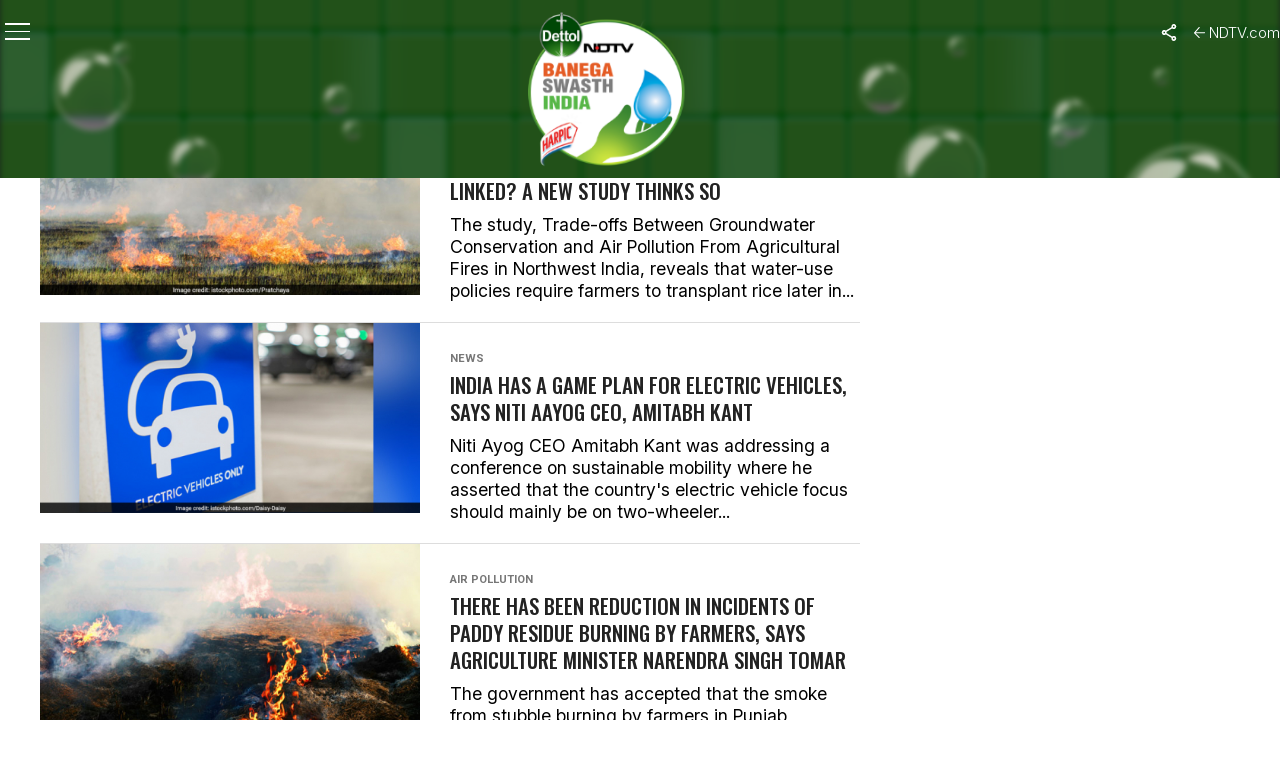

--- FILE ---
content_type: text/css
request_url: https://cdn.ndtv.com/ui/special/2025/bsi/css/header.css?ver=5.0
body_size: 2168
content:
/*----Header css--------*/
.bis-24-share-list a svg {
    height: 14px;
    width: 15px;
}

.bsi24-header {
    position: absolute;
    left: 0;
    width: 100%;
    z-index: 999;
}
.bsi24-header:not(.home .bsi24-header){
    position: relative;
}
.bsi24-backtondtv {
    color: #fff;
}

.bsi24-nav_head {
    display: flex;
    justify-content: space-between;
    align-items: center;
    width: 100%;
    position: relative;
    top: 20px;
    z-index: 9;
}

.bsiLogo {
    position: absolute;
    top: 60px;
    left: 3px;
    transition: all 0.4s;
}

.bsi24-topN-list .bsi24-topN-item {
    display: inline-block;
    line-height: 26px;
}

.bsi24-topN-list .bsi24-topN-item a {
    font-size: 12px;
    display: inline-block;
    padding: 3px 10px;
    color: #939393;
    text-transform: uppercase;
}

.bsi24-topN-list .bsi24-topN-item a:hover {
    color: #fff;
}

.bsi24-nav-toggle i {
    height: 1.5px;
    background: #fff;
    width: 100%;
    display: block;

}

.bsi24-nav-toggle i:nth-child(2) {
    margin: 6px 0;
}

.bsi24-fixed-header .bsi24-nav-toggle {
    display: flex;
    align-items: center;
    justify-content: center;
    flex-direction: column;
    left: 0;

}

.latest-photos .bsi24-nav-toggle i,
.our-initiatives .bsi24-nav-toggle i,
.big-face .bsi24-nav-toggle i {
    background: #1F2021;
}

.bsi24-nav-toggle {
    position: relative;
    left: 5px;
    display: inline-block;
    cursor: pointer;
    z-index: 2;
    top: 3px;
    width: 25px;
    height: 25px;
    border-radius: 50%;

}



.bsi24-share {
    margin-right: 15px;
}

.bsi24-backtondtv span {
    font-size: 15px;
    font-weight: 300;
}

.bsi24-header-right {
    display: flex;
    align-items: center;
}

.bsi24-fixed-header .bsi24-nav-toggle {
    top: 0;
}

.bsi24-fixed-header .bsi24-header-right {
    padding-top: 0;
}

/*----Navigation css--------*/
.bsi24-nav-bar {
    position: fixed;
    top: 0px;
    left: 0;
    width: 100%;
    z-index: 999;
    height: 100%;
    background: rgba(0, 0, 0);
    transform: translateX(-100%);
    transition: transform 200ms ease-in-out;
    padding: 15px;
    max-width: 350px;
    overflow: auto;
}

.bsi24-nav-bar.open {
    transform: translateX(0);
}

.bsi24-nav-close {

    right: 20px;
    left: auto;
    border-radius: 50%;
    transition: 200ms ease-in-out;
    position: absolute;
    cursor: pointer;
}

.bsi24-nav_list {
    margin-top: 60px;
    margin-left: -15px;
    width: calc(100% + 30px);
}

.bsi24-nav-bar ul li a {
    position: relative;
    display: inline-block;
    -webkit-transition: all 0.3s linear;
    -moz-transition: all 0.3s linear;
    -o-transition: all 0.3s linear;
    transition: all 0.3s linear;
    line-height: 38px;
    font-size: 28px;
    font-family: var(--font-oswal);
    font-weight: 400;
    padding: 15px;
    /*! border-bottom: 1px solid #212121; */
    text-transform: uppercase;
    width: 100%;
    color: #fff;
}


.arrowDropdown {
    display: block;

    position: absolute;
    right: 15px;
    top: 30px;
    transform: translateY(-50%);
    -webkit-mask: url("data:image/svg+xml,%3Csvg xmlns='http://www.w3.org/2000/svg' height='24px' viewBox='0 -960 960 960' width='24px' fill='%235f6368'%3E%3Cpath d='M480-344 240-584l56-56 184 184 184-184 56 56-240 240Z'/%3E%3C/svg%3E");
    mask: url("data:image/svg+xml,%3Csvg xmlns='http://www.w3.org/2000/svg' height='24px' viewBox='0 -960 960 960' width='24px' fill='%235f6368'%3E%3Cpath d='M480-344 240-584l56-56 184 184 184-184 56 56-240 240Z'/%3E%3C/svg%3E");
    background-color: #fff;
    transition: 0.5s ease-in-out;
    z-index: 4;
    cursor: pointer;
    border-radius: 2px;
    width: 20px;
    height: 20px;
    transition: all ease-in .3s;
}

.arrowDropdown.open {
    mask: url("data:image/svg+xml,%3Csvg xmlns='http://www.w3.org/2000/svg' height='24px' viewBox='0 -960 960 960' width='24px' fill='%235f6368'%3E%3Cpath d='M480-528 296-344l-56-56 240-240 240 240-56 56-184-184Z'/%3E%3C/svg%3E");
}

.bsi24-nav_item {
    opacity: 0;
    transform: translateY(10px);
    transition: opacity 0.5s ease-out, transform 0.5s ease-out;
    position: relative;
    border-bottom: 1px solid #1e1d1d;
}

.bsi24-nav_item:last-child {
    border: none;
}

.bsi24-nav-bar.open .bsi24-nav_item {
    opacity: 1;
    transform: translateY(0);
}

.bsi24-nav-bar.open .bsi24-nav_item:nth-child(1) {
    transition-delay: 0.1s;
}

.bsi24-nav-bar.open .bsi24-nav_item:nth-child(2) {
    transition-delay: 0.2s;
}

.bsi24-nav-bar.open .bsi24-nav_item:nth-child(3) {
    transition-delay: 0.3s;
}

.bsi24-nav-bar.open .bsi24-nav_item:nth-child(4) {
    transition-delay: 0.4s;
}

.bsi24-nav-bar.open .bsi24-nav_item:nth-child(5) {
    transition-delay: 0.5s;
}

.bsi24-nav-bar.open .bsi24-nav_item:nth-child(6) {
    transition-delay: 0.6s;
}

.bsi24-nav-bar.open .bsi24-nav_item:nth-child(7) {
    transition-delay: 0.7s;
}

.bsi24-subnav {
    display: none;
    background: #151515;
}

.bsi24-subnav .bsi24-nav_item a {
    font-size: 22px;
}

.bsi24-subnav.subnav-act {
    display: block;
}

.toggle-input:checked+.toggle svg {
    opacity: 0;
}
.bsi24-navigation {
	position: absolute;
	width: 100%;
}
.share-button {
    position: relative;
}

.toggle {
    position: relative;
    z-index: 10;
    display: flex;
    border-radius: 25px;
    cursor: pointer;
    color: #fff;

}


.toggle:after {
    position: absolute;
    display: block;
    width: 30px;
    height: 30px;

    content: "";
    line-height: 30px;
    font-size: 26px;
    text-align: center;
    left: -2px;
}

.toggle-input {
    display: none;
}

.toggle-input:checked+.toggle:after,
.toggle-input:checked+.toggle:before {
    background-color: #fff;
    content: "";
    height: 2px;
    width: 18px;
    position: absolute;
    left: 0px;
    top: 8px;
}

.toggle-input:checked+.toggle:after {
    transform: rotate(45deg);
    -webkit-animation: bar1 0.2s forwards;
    animation: bar1 0.2s forwards;
}

.toggle-input:checked+.toggle:before {
    transform: rotate(-45deg);
    -webkit-animation: bar2 0.2s forwards;
    animation: bar2 0.2s forwards;
}

.bis-24-share-list {
    position: absolute;
    right: 0;
    z-index: 2;
    width: 100%;
}

.bis-24-share-list li {
    position: absolute;
    top: -28px;
    left: 0;
    display: block;
    width: 30px;
    height: auto;
    /*! margin: 0 0 10px 0; */
    padding: 0;
    list-style-type: none;
    opacity: 0;
    transition: all 0.25s cubic-bezier(0.43, 1.17, 0.69, 1.24);
    text-align: center;
}

.bis-24-share-list a {
    position: relative;
    display: flex;
    width: 35px;
    height: 35px;
    /*! overflow: hidden; */
    line-height: 50px;

    text-decoration: none;
    color: #000;
    background: #000;
    border-radius: 50%;
    align-items: center;
    justify-content: center;
    margin-bottom: 10px;
    transition: all 0.25s cubic-bezier(0.43, 1.17, 0.69, 1.24);
}

.bis-24-share-list a:hover {
    box-shadow: 1px 3px 0px #04310a;
    transition: all 0.25s cubic-bezier(0.43, 1.17, 0.69, 1.24);
    transform: translateY(-3px);
}

.mastheadTemp .bsi24-fixed-header {
    position: fixed;
    border: 0;
    left: 0;
    padding: 15px 20px;
    background: rgba(14, 55, 22, 0.62);
    backdrop-filter: blur(9px);
      border-radius: 0 0 20px 20px;
      box-shadow: 0 5px 5px rgba(0,0,0,0.15);
}
.bsi-masthead img{
    width: 100%;
}

.mastheadTemp .bsi24-fixed-header .bsi24-nav_head {
    top: 0
}

.mastheadTemp .bsi24-fixed-header .bsi24-msthd-dktp,
.mastheadTemp .bsi24-fixed-header .timecount {
    display: none;
}

.bsi24-nav-bar.open .bsi24-nav_item:nth-child(8) {
    transition-delay: 0.8s;
}

.bsi24-nav-bar.open .bsi24-nav_item:nth-child(9) {
    transition-delay: 0.9s;
}

.bsi24-nav-bar.open .bsi24-nav_item:nth-child(10) {
    transition-delay: 1.0s;
}

.bsi24-backtondtv a {
    color: #fff;
}

@media (max-width: 767px) {
    header {
        padding-bottom: 45px;
    }

    .bsi24-backtondtv {
        display: none;
    }

    .bsi24-share {
        margin-right: 0;
    }
    .bsi24-wrapper {
    padding: 0 15px;
  }
  .bsi24-fixed-header .bsi24-wrapper {
	padding-inline: 0;
}
}


input:checked~.bis-24-share-list li {
    opacity: 1;
}

input:checked~.bis-24-share-list li:nth-child(1) {
    top: -24px;
    left: -40px;
}

input:checked~.bis-24-share-list li:nth-child(2) {
    top: -24px;
    left: -84px;
}

input:checked~.bis-24-share-list li:nth-child(3) {
    top: -24px;
    left: -129px;
}

input:checked~.bis-24-share-list li:nth-child(4) {
    top: -24px;
    left: -200px;
}

.bsi24-fixed-header {
    position: fixed;
    width: 100%;
    top: 0;
    animation: slideDown 0.35s ease-out;
}

.bsi24-fixed-header .bsiLogo {
    transform: translateY(-200%);
}

@keyframes slideDown {
    from {
        transform: translateY(-100%);
    }

    to {
        transform: translateY(0);
    }
}

.bisTopNav {
    display: none;
}

@-webkit-keyframes bar1 {
    0% {
        content: "";
        width: 46px;
        height: 50px;
        background-color: transparent;
        transform: rotate(0deg) scale(1);
        top: 0;
        left: 0;
        opacity: 1;
    }

    50% {
        background-color: transparent;
        content: "";
        width: 46px;
        height: 50px;
        top: 0;
        left: 0;
        transform: rotate(0deg) scale(0.2);
        opacity: 0;
    }

    50.001% {
        background-color: #fff;
        left: 10px;
        top: 22px;
        content: "";
        height: 3px;
        width: 30px;
    }

    60% {
        transform: rotate(0deg) scale(1);
        opacity: 1;
    }

    100% {
        transform: rotate(45deg) scale(1);
    }
}

@keyframes bar1 {
    0% {
        content: "";
        width: 46px;
        height: 50px;
        background-color: transparent;
        transform: rotate(0deg) scale(1);
        top: 0;
        left: 0;
        opacity: 1;
    }

    50% {
        background-color: transparent;
        content: "";
        width: 46px;
        height: 50px;
        top: 0;
        left: 0;
        transform: rotate(0deg) scale(0.2);
        opacity: 0;
    }

    50.001% {
        background-color: #fff;
        left: 10px;
        top: 22px;
        content: "";
        height: 3px;
        width: 30px;
    }

    60% {
        transform: rotate(0deg) scale(1);
        opacity: 1;
    }

    100% {
        transform: rotate(45deg) scale(1);
    }
}

@-webkit-keyframes bar2 {
    0% {
        background-color: transparent;
        transform: rotate(0deg) scale(0.2);
        opacity: 0;
    }

    50% {
        background-color: transparent;
        transform: rotate(0deg) scale(0.2);
        opacity: 0;
    }

    60% {
        transform: rotate(0deg) scale(1);
        opacity: 1;
    }

    100% {
        transform: rotate(-45deg) scale(1);
    }
}

@keyframes bar2 {
    0% {
        background-color: transparent;
        transform: rotate(0deg) scale(0.2);
        opacity: 0;
    }

    50% {
        background-color: transparent;
        transform: rotate(0deg) scale(0.2);
        opacity: 0;
    }

    60% {
        transform: rotate(0deg) scale(1);
        opacity: 1;
    }

    100% {
        transform: rotate(-45deg) scale(1);
    }
}

.mastheadTemp header {

    margin-bottom: 0px;

}

.bsi24-masthead {
    text-align: right;
    position: relative;
    right: 0;
    top: 0;
}
.page-template-page-home .bsi24-msthd-dktp {
    display: none;
}
.bsi24-msthd-mble {
    display: none;
}

--- FILE ---
content_type: text/css
request_url: https://swachhindia.ndtv.com/wp-content/themes/bsitfive/style.css?ver=5.39
body_size: 21868
content:
/*
Theme Name: Bsitfive
Description: Zox News helps you go from blogger to boss by giving you a wide range of tools and options to give you the most professional-looking and functioning news site on the net. Zox News comes with a mobile-first-design, 8 article layouts, 4 Featured Posts layouts, parallax leaderboard ad, Theia Post Slider, Theia Sticky Sidebar, Reviewer Plugin, Woocommerce-ready, and so much more!
Author: MVP Themes
Author URI: https://themeforest.net/user/mvpthemes/portfolio
Theme URI: http://themeforest.net/user/mvpthemes
Version: 3.11.1
License: GNU General Public License v3 or later
License URI: http://www.gnu.org/licenses/gpl-3.0.html
Tags: two-columns, custom-background, custom-colors, custom-menu, featured-images, theme-options, threaded-comments, translation-ready
Text Domain: bsitfive
*/

/************************************************
	Table of Contents

1. Body
2. Hyperlinks
3. Layout
4. Header
5. Navigation
6. Fly-Out Navigation
7. Featured Posts
8. Homepage
9. Sidebar
10. Posts
11. Comments
12. Archives
13. WooCommerce
14. Footer
15. Pagination

************************************************/

/************************************************
	1. Body
************************************************/

html, body, div, span, applet, object, iframe,
h1, h2, h3, h4, h5, h6, p, blockquote, pre,
a, abbr, acronym, address, big, cite, code,
del, dfn, em, img, ins, kbd, q, s, samp,
small, strike, strong, sub, sup, tt, var,
b, u, i, center,
dl, dt, dd, ol, ul, li,
fieldset, form, label, legend,
table, caption, tbody, tfoot, thead, tr, th, td,
article, aside, canvas, details, embed, 
figure, figcaption, footer, header, hgroup, 
menu, nav, output, ruby, section, summary,
time, mark, audio, video {
	margin: 0;
	padding: 0;
	border: 0;
	font-size: 100%;
	vertical-align: baseline;
}
/* HTML5 display-role reset for older browsers */
article, aside, details, figcaption, figure, 
footer, header, hgroup, menu, nav, section {
	display: block;
}
ol, ul {
	list-style: none;
}
blockquote, q {
	quotes: none;
}
blockquote:before, blockquote:after,
q:before, q:after {
	content: '';
	content: none;
}
table {
	border-collapse: collapse;
	border-spacing: 0;
}

html {
	overflow-x: hidden;
 	}

body {
	color: #000;
	font-size: 1rem;
	-webkit-font-smoothing: antialiased;
	font-weight: 400;
	line-height: 100%;
	margin: 0px auto;
	padding: 0px;
	}

h1, h2, h3, h4, h5, h6, h1 a, h2 a, h3 a, h4 a, h5 a, h6 a {
	-webkit-backface-visibility: hidden;
	color: #000;
	}

img {
	max-width: 100%;
	height: auto;
	-webkit-backface-visibility: hidden;
	}

iframe,
embed,
object,
video {
	max-width: 100%;
	}

#truethemes_container #main {
float: left;
}

/************************************************
	2. Hyperlinks
************************************************/



a:hover {
	text-decoration: none;
	}

a:active,
a:focus {
	outline: none;
	}

#mvp-side-wrap a {
	color: #000;
	font-weight: 700;
	}

/************************************************
	3. Layout
************************************************/

#mvp-site,
#mvp-site-wall {
	overflow: hidden;
	width: 100%;
	}

#mvp-site-main {
	width: 100%;
	}

#mvp-site-main {
	-webkit-backface-visibility: hidden;
			backface-visibility: hidden;
	margin-top: 0;
	z-index: 9999;
	}

.home #mvp-site-main {
	transition: margin-top .7s;
	}

.relative {
	position: relative;
	}

.w100 {
	width: 100% !important;
	}

.right, .alignright {
	float: right;
	}

.alignright {
	margin: 20px 0 20px 20px;
	}

.left, .alignleft {
	float: left;
	}

.alignleft {
	margin: 20px 20px 20px 0;
	}

.aligncenter {
	display: block;
	margin: 0 auto;
	}

.mvp-mob-img {
	display: none !important;
	}

#mvp-wallpaper {
	display: block;
	position: fixed;
		left: 0;
		top: 0;
	width: 100%;
	height: 100%;
	z-index: 1;
	}

.mvp-wall-link {
	margin: 0 auto;
	position: fixed;
		top: 0;
	width: 100%;
	height: 100%;
	}

.mvp-feat1-pop-img img,
.mvp-feat1-feat-img img,
.mvp-feat1-list-img img,
.mvp-feat1-sub-img img,
.mvp-feat1-pop-text h2,
.mvp-feat1-list-text h2,
.mvp-widget-feat2-right-img img,
.mvp-widget-feat2-right-text h2,
.mvp-widget-dark-feat-img img,
.mvp-widget-dark-sub-img img,
.mvp-widget-dark-sub-text h2,
.mvp-blog-story-img img,
.mvp-blog-story-text h2,
.mvp-widget-feat1-bot-text h2,
.mvp-widget-feat1-top-img img,
.mvp-widget-feat1-bot-img img,
#mvp-content-main p a,
.mvp-fly-fade,
ul.mvp-related-posts-list li:hover .mvp-related-text,
ul.mvp-related-posts-list li:hover .mvp-related-img img,
#mvp-comments-button span.mvp-comment-but-text,
span.mvp-author-box-soc,
.mvp-mega-img img,
ul.mvp-mega-list li a p,
ul.mvp-post-more-list li:hover .mvp-post-more-text p,
ul.mvp-post-more-list li:hover .mvp-post-more-img img,
.mvp-flex-story-img img,
.mvp-flex-story-text h2,
a.mvp-inf-more-but,
span.mvp-nav-search-but,
.mvp-prev-next-text p,
.mvp-vid-wide-more-img img,
.mvp-vid-wide-more-text p,
span.mvp-post-add-link-but,
ul.mvp-soc-mob-list li,
.woocommerce-loop-product__title,
span.mvp-cont-read-but,
.mvp-feat2-bot-img img,
.mvp-feat2-bot-text h2,
span.mvp-woo-cart-num,
.mvp-feat3-main-img img,
.mvp-feat3-sub-img img,
.mvp-feat4-main-img img,
.mvp-feat4-main-text h2,
.mvp-feat1-list-img:after,
.mvp-feat5-small-main-img img,
.mvp-feat5-small-main-text h2,
.mvp-feat5-mid-sub-text h2,
.mvp-feat5-mid-sub-img img,
.mvp-feat5-mid-main-text h2,
.mvp-feat5-mid-main-img img,
#mvp-feat6-img img {
	-webkit-transition: all .25s;
	   -moz-transition: all .25s;
	    -ms-transition: all .25s;
	     -o-transition: all .25s;
			transition: all .25s;
	}

#mvp-fly-wrap,
#mvp-search-wrap,
.mvp-nav-menu ul li.mvp-mega-dropdown .mvp-mega-dropdown,
.mvp-prev-post-wrap,
.mvp-next-post-wrap,
#mvp-main-nav-small .mvp-drop-nav-title {
	-webkit-transition: -webkit-transform 0.25s ease;
	   -moz-transition: -moz-transform 0.25s ease;
	    -ms-transition: -ms-transform 0.25s ease;
	     -o-transition: -o-transform 0.25s ease;
			transition: transform 0.25s ease;
	}

/************************************************
	4. Header
************************************************/

#mvp-main-head-wrap {
	width: 100%;
	}

#mvp-leader-wrap {
	line-height: 0;
	overflow: hidden;
	position: fixed;
		top: 0;
		left: 0;
	text-align: center;
	width: 100%;
	z-index: 999;
	}

#mvp-main-nav-wrap,
#mvp-main-nav-top-wrap {
	width: 100%;
	}

#mvp-main-nav-top-wrap {
	z-index: 9999;
	}

#mvp-main-nav-top {
	background: #000;
	padding: 15px 0;
	width: 100%;
	height: auto;
	z-index: 99999;
	}

.mvp-main-box {
	margin: 0 auto;
	width: 1200px;
	height: 100%;
	}

#mvp-nav-top-wrap,
.mvp-nav-top-cont {
	width: 100%;
	}

.mvp-nav-top-right-out {
	margin-right: -200px;
	width: 100%;
	}

.mvp-nav-top-right-in {
	margin-right: 200px;
	}

.mvp-nav-top-left-out {
	float: right;
	margin-left: -200px;
	width: 100%;
	}

.mvp-nav-top-left-in {
	margin-left: 200px;
	}

.mvp-nav-top-mid {
	line-height: 0;
	overflow: hidden;
	text-align: center;
	width: 100%;
	}

h1.mvp-logo-title,
h2.mvp-logo-title {
	display: block;
	font-size: 0px;
	}

.mvp-nav-top-left,
.mvp-nav-top-right {
	position: absolute;
		top: 0;
		bottom: 0;
	width: 200px;
	height: 100%;
	}

.mvp-nav-top-right .mvp-nav-search-but {
	display: none;
	padding: 3px 0 7px;
	}

.single .mvp-fixed .mvp-nav-top-right {
	display: none;
	}

.single .mvp-fixed .mvp-nav-top-right-out,
.single .mvp-fixed .mvp-nav-top-right-in {
	margin-right: 0;
	}

.mvp-nav-top-left {
	left: 0;
	}

.mvp-nav-top-right {
	right: 0;
	}

.mvp-nav-soc-wrap {
	margin-top: -20px;
	position: absolute;
		top: 50%;
		left: 0;
	width: 100%;
	height: 40px;
	}

.mvp-nav-small .mvp-nav-soc-wrap {
	margin-top: -15px;
	height: 30px;
	}

.single .mvp-nav-small .mvp-nav-top-left {
	display: none;
	}

.single .mvp-nav-small .mvp-nav-top-left-out,
.single .mvp-nav-small .mvp-nav-top-left-in {
	margin-left: 0;
	}

.single .mvp-nav-small .mvp-nav-top-mid a {
	left: 100px;
	}

.mvp-nav-logo-small,
.mvp-nav-small .mvp-nav-logo-reg {
	display: none;
	}

.mvp-nav-small .mvp-nav-logo-small {
	display: inline;
	}

span.mvp-nav-soc-but {
	background: rgba(255,255,255,.15);
	color: #fff;
	-webkit-border-radius: 50%;
			border-radius: 50%;
	display: inline-block;
	float: left;
	font-size: 20px;
	margin-left: 10px;
	padding-top: 10px;
	text-align: center;
	width: 40px;
	height: 40px;
	}

.mvp-nav-small span.mvp-nav-soc-but {
	font-size: 16px;
	padding-top: 7px;
	width: 30px;
	height: 23px;
	}

.mvp-nav-soc-wrap .fa-facebook:hover {
	background: #3b5997;
	}

.mvp-nav-soc-wrap .fa-twitter:hover {
	background: #00aced;
	}

.mvp-nav-soc-wrap .fa-instagram:hover {
	background: url(images/insta-bg.gif) no-repeat;
	}

.mvp-nav-soc-wrap .fa-youtube-play:hover {
	background: #f00;
	}

.mvp-nav-soc-wrap a:first-child span.mvp-nav-soc-but {
	margin-left: 0;
	}

span.mvp-nav-soc-but:hover {
	opacity: 1;
	}

#mvp-main-nav-bot {
	-webkit-backface-visibility: hidden;
			backface-visibility: hidden;
	width: 100%;
	height: 50px;
	z-index: 9000;
	}

#mvp-main-nav-bot-cont {
	-webkit-backface-visibility: hidden;
			backface-visibility: hidden;
	width: 100%;
	height: 50px;
	}

.mvp-nav-small {
	position: fixed !important;
		top: -70px !important;
	padding: 10px 0 !important;
	-webkit-transform: translate3d(0,-70px,0) !important;
	   -moz-transform: translate3d(0,-70px,0) !important;
	    -ms-transform: translate3d(0,-70px,0) !important;
	     -o-transform: translate3d(0,-70px,0) !important;
			transform: translate3d(0,-70px,0) !important;
	-webkit-transition: -webkit-transform 0.4s ease;
	   -moz-transition: -moz-transform 0.4s ease;
	    -ms-transition: -ms-transform 0.4s ease;
	     -o-transition: -o-transform 0.4s ease;
			transition: transform 0.4s ease;
	height: 30px !important;
	z-index: 9999;
	}

.mvp-nav-small-fixed {
	-webkit-backface-visibility: hidden;
			backface-visibility: hidden;
	position: fixed !important;
		top: -70px !important;
	-webkit-transform: translate3d(0,-70px,0) !important;
	   -moz-transform: translate3d(0,-70px,0) !important;
	    -ms-transform: translate3d(0,-70px,0) !important;
	     -o-transform: translate3d(0,-70px,0) !important;
			transform: translate3d(0,-70px,0) !important;
	-webkit-transition: -webkit-transform 0.4s ease;
	   -moz-transition: -moz-transform 0.4s ease;
	    -ms-transition: -ms-transform 0.4s ease;
	     -o-transition: -o-transform 0.4s ease;
			transition: transform 0.4s ease;
	z-index: 9999;
	}

.mvp-fixed {
	-webkit-backface-visibility: hidden;
			backface-visibility: hidden;
	-webkit-transform: translate3d(0,70px,0) !important;
	   -moz-transform: translate3d(0,70px,0) !important;
	    -ms-transform: translate3d(0,70px,0) !important;
	     -o-transform: translate3d(0,70px,0) !important;
			transform: translate3d(0,70px,0) !important;
	}

.mvp-nav-small .mvp-nav-top-wrap,
.mvp-nav-small .mvp-nav-top-mid {
	height: 30px !important;
	}

.mvp-nav-small .mvp-nav-top-mid img {
	height: 100% !important;
	}

.mvp-fixed1 {
	-webkit-backface-visibility: hidden;
			backface-visibility: hidden;
	display: block !important;
	margin-top: 0 !important;
	position: fixed !important;
		top: -70px !important;
	-webkit-transform: translate3d(0,0,0) !important;
	   -moz-transform: translate3d(0,0,0) !important;
	    -ms-transform: translate3d(0,0,0) !important;
	     -o-transform: translate3d(0,0,0) !important;
			transform: translate3d(0,0,0) !important;
	-webkit-transition: -webkit-transform 0.5s ease;
	   -moz-transition: -moz-transform 0.5s ease;
	    -ms-transition: -ms-transform 0.5s ease;
	     -o-transition: -o-transform 0.5s ease;
			transition: transform 0.5s ease;
	height: 50px !important;
	}

.mvp-fixed-shadow {
	-webkit-box-shadow: 0 1px 16px 0 rgba(0,0,0,0.3);
	   -moz-box-shadow: 0 1px 16px 0 rgba(0,0,0,0.3);
	    -ms-box-shadow: 0 1px 16px 0 rgba(0,0,0,0.3);
	     -o-box-shadow: 0 1px 16px 0 rgba(0,0,0,0.3);
			box-shadow: 0 1px 16px 0 rgba(0,0,0,0.3);
	}

.mvp-fixed-shadow2 {
	border-bottom: none !important;
	-webkit-box-shadow: 0 0 16px 0 rgba(0,0,0,0.2);
	   -moz-box-shadow: 0 0 16px 0 rgba(0,0,0,0.2);
	    -ms-box-shadow: 0 0 16px 0 rgba(0,0,0,0.2);
	     -o-box-shadow: 0 0 16px 0 rgba(0,0,0,0.2);
			box-shadow: 0 0 16px 0 rgba(0,0,0,0.2);
	}

.mvp-fixed2 {
	border-bottom: none !important;
	-webkit-box-shadow: 0 0 16px 0 rgba(0,0,0,0.2);
	   -moz-box-shadow: 0 0 16px 0 rgba(0,0,0,0.2);
	    -ms-box-shadow: 0 0 16px 0 rgba(0,0,0,0.2);
	     -o-box-shadow: 0 0 16px 0 rgba(0,0,0,0.2);
			box-shadow: 0 0 16px 0 rgba(0,0,0,0.2);
	-webkit-transform: translate3d(0,120px,0) !important;
	   -moz-transform: translate3d(0,120px,0) !important;
	    -ms-transform: translate3d(0,120px,0) !important;
	     -o-transform: translate3d(0,120px,0) !important;
			transform: translate3d(0,120px,0) !important;
	}

#mvp-nav-bot-wrap,
.mvp-nav-bot-cont {
	width: 100%;
	}

.mvp-nav-bot-right-out {
	margin-right: -50px;
	width: 100%;
	}

.mvp-nav-bot-right-in {
	margin-right: 50px;
	}

.mvp-nav-bot-left-out {
	float: right;
	margin-left: -50px;
	width: 100%;
	}

.mvp-nav-bot-left-in {
	margin-left: 50px;
	}

.mvp-nav-bot-left,
.mvp-nav-bot-right {
	width: 50px;
	height: 50px;
	}

span.mvp-nav-search-but {
	cursor: pointer;
	float: right;
	font-size: 20px;
	line-height: 1;
	padding: 15px 0;
	}

#mvp-search-wrap {
	-webkit-backface-visibility: hidden;
			backface-visibility: hidden;
	background: rgba(0,0,0,.94);
	opacity: 0;
	position: fixed;
		top: 0;
		left: 0;
	-webkit-transform: translate3d(0,-100%,0);
	   -moz-transform: translate3d(0,-100%,0);
	    -ms-transform: translate3d(0,-100%,0);
	     -o-transform: translate3d(0,-100%,0);
		transform: translate3d(0,-100%,0);
	width: 100%;
	height: 100%;
	z-index: 999999;
	}

#mvp-search-wrap .mvp-search-but-wrap span {
	background: #fff;
	top: 27px;
	}

#mvp-search-box {
	margin: -30px 0 0 -25%;
	position: absolute;
		top: 50%;
		left: 50%;
	width: 50%;
	}

#searchform input {
	background: none;
	border: 0;
	color: #fff;
	float: left;
	font-size: 50px;
	font-weight: 300;
	line-height: 1;
	padding: 5px 0;
	text-transform: uppercase;
	width: 100%;
	height: 50px;
	}

#searchform #searchsubmit {
	border: none;
	float: left;
	}

#searchform #s:focus {
	outline: none;
	}

.mvp-search-toggle {
	opacity: 1 !important;
	-webkit-transform: translate3d(0,0,0) !important;
	   -moz-transform: translate3d(0,0,0) !important;
	    -ms-transform: translate3d(0,0,0) !important;
	     -o-transform: translate3d(0,0,0) !important;
		transform: translate3d(0,0,0) !important;
	}

.mvp-fixed-post {
	text-align: left;
	}

.mvp-fixed-post img {
	float: left;
	margin-left: 0 !important;
	}

#mvp-main-nav-small,
#mvp-nav-small-wrap,
#mvp-main-nav-small-cont,
.mvp-nav-small-cont {
	width: 100%;
	}

#mvp-main-nav-small {
	-webkit-backface-visibility: hidden;
			backface-visibility: hidden;
	overflow: hidden;
	height: 50px;
	z-index: 99999;
	}

#mvp-main-nav-small:hover {
	overflow: visible;
	}

.mvp-nav-small-cont {
	height: 50px;
	}

.mvp-nav-small-right-out {
	margin-right: -50px;
	width: 100%;
	}

.mvp-nav-small-right-in {
	margin-right: 50px;
	}

.mvp-nav-small-left-out {
	margin-left: -50px;
	width: 100%;
	}

.mvp-nav-small-left-in {
	margin-left: 50px;
	}

#mvp-nav-small-left {
	margin: 15px 20px 15px 0;
	width: 30px;
	height: 20px;
	}

#mvp-main-nav-small .mvp-nav-menu ul {
	text-align: left;
	}

#mvp-main-nav-small .mvp-drop-nav-title {
	margin: 0;
	overflow: hidden;
	max-width: 680px;
	height: 0;
	}

.mvp-nav-small-fixed .mvp-drop-nav-title {
	-webkit-backface-visibility: hidden;
			backface-visibility: hidden;
	display: inline;
	-webkit-transform: translate3d(0,-70px,0);
	   -moz-transform: translate3d(0,-70px,0);
	    -ms-transform: translate3d(0,-70px,0);
	     -o-transform: translate3d(0,-70px,0);
			transform: translate3d(0,-70px,0);
	}

.mvp-nav-small-post {
	margin: 10px 0 !important;
	height: 30px !important;
	-webkit-transform: translate3d(0,0,0) !important;
	   -moz-transform: translate3d(0,0,0) !important;
	    -ms-transform: translate3d(0,0,0) !important;
	     -o-transform: translate3d(0,0,0) !important;
			transform: translate3d(0,0,0) !important;
	}

.mvp-nav-small-mid {
	width: 100%;
	}

.mvp-nav-small-mid-right {
	max-width: 780px;
	}

#mvp-main-nav-small .mvp-nav-menu {
	overflow: hidden;
	}

#mvp-main-nav-small .mvp-nav-menu:hover {
	overflow: visible;
	}

.mvp-nav-small-logo {
	line-height: 0;
	margin: 10px 20px 10px 0;
	height: 30px;
	max-width: 200px;
	}

#mvp-nav-small-right {
	margin-left: 20px;
	width: 30px;
	height: 50px;
	}

.mvp-nav-small-post-tog {
	display: inline;
	overflow: hidden;
	height: auto;
	}

.mvp-woo-cart-wrap {
	margin-top: -11px;
	position: absolute;
		top: 50%;
		right: 0;
	width: 100%;
	height: 22px;
	}

span.mvp-woo-cart-icon {
	color: rgba(255,255,255,.25);
	float: right;
	font-size: 22px;
	margin-right: 10px;
	}

span.mvp-woo-cart-num {
	background: rgba(255,255,255,.25);
	color: #fff;
	border-radius: 50%;
	float: right;
	font-size: 12px;
	font-weight: 400;
	line-height: 1;
	padding-top: 5px;
	text-align: center;
	width: 22px;
	height: 17px;
	}

/************************************************
	5. Navigation
************************************************/

.mvp-nav-menu {
	text-align: center;
	width: 100%;
	height: 50px;
	}

.mvp-nav-menu ul {
	float: left;
	text-align: center;
	width: 100%;
	}

.mvp-nav-menu ul li {
	display: inline-block;
	position: relative;
	}

.mvp-nav-menu ul li.mvp-mega-dropdown {
	position: static;
	}

.mvp-nav-menu ul li a {
	float: left;
	font-size: 14px;
	font-weight: 500;
	line-height: 1;
	padding: 18px 12px;
	position: relative;
	text-transform: uppercase;
	}

.mvp-nav-menu ul li:hover a {
	padding: 18px 12px 13px;
	}

.mvp-nav-menu ul li.menu-item-has-children ul.sub-menu li a:after,
.mvp-nav-menu ul li.menu-item-has-children ul.sub-menu li ul.sub-menu li a:after,
.mvp-nav-menu ul li.menu-item-has-children ul.sub-menu li ul.sub-menu li ul.sub-menu li a:after,
.mvp-nav-menu ul li.menu-item-has-children ul.mvp-mega-list li a:after {
	border-color: #000 transparent transparent transparent;
	border-style: none;
	border-width: medium;
	content: '';
	position: relative;
		top: auto;
		right: auto;
	}

.mvp-nav-menu ul li.menu-item-has-children a:after {
	border-style: solid;
	border-width: 3px 3px 0 3px;
	content: '';
	position: absolute;
		top: 23px;
		right: 6px;
	}

.mvp-nav-menu ul li.menu-item-has-children a {
	padding: 18px 17px 18px 12px;
	}

.mvp-nav-menu ul li.menu-item-has-children:hover a {
	padding: 18px 17px 13px 12px;
	}

.mvp-nav-menu ul li ul.sub-menu {
	-webkit-backface-visibility: hidden;
			backface-visibility: hidden;
	background: #fff;
	-webkit-box-shadow: 0 10px 10px 0 rgba(0,0,0,0.2);
	   -moz-box-shadow: 0 10px 10px 0 rgba(0,0,0,0.2);
	    -ms-box-shadow: 0 10px 10px 0 rgba(0,0,0,0.2);
	     -o-box-shadow: 0 10px 10px 0 rgba(0,0,0,0.2);
			box-shadow: 0 10px 10px 0 rgba(0,0,0,0.2);
	position: absolute;
		top: 50px;
		left: 0;
	max-width: 200px;
	opacity: 0;
	overflow: hidden;
	text-align: left;
	-webkit-transition: opacity .2s;
	   -moz-transition: opacity .2s;
	    -ms-transition: opacity .2s;
	     -o-transition: opacity .2s;
			transition: opacity .2s;
	-webkit-transform: translateY(-999px);
	   -moz-transform: translateY(-999px);
	    -ms-transform: translateY(-999px);
	     -o-transform: translateY(-999px);
			transform: translateY(-999px);
	width: auto;
	height: 0;
	z-index: 1;
	}

.mvp-nav-menu ul li.mvp-mega-dropdown ul.sub-menu {
	display: none;
	}

.mvp-nav-menu ul li:hover ul.sub-menu {
	opacity: 1;
	overflow: visible;
	-webkit-transform: translateY(0);
	   -moz-transform: translateY(0);
	    -ms-transform: translateY(0);
	     -o-transform: translateY(0);
			transform: translateY(0);
	height: auto;
	}

.mvp-nav-menu ul li ul.sub-menu li {
	display: block;
	float: left;
	position: relative;
	width: 100%;
	}

.mvp-nav-menu ul li ul.sub-menu li a {
	background: #fff;
	border-top: 1px solid rgba(0,0,0,.1);
	border-bottom: none;
	color: #000 !important;
	float: left;
	font-size: 13px;
	font-weight: 500;
	line-height: 1.1;
	padding: 12px 20px !important;
	text-transform: none;
	width: 160px;
	}

.mvp-nav-menu ul li ul.sub-menu li a:hover {
	background: rgba(0,0,0,.1);
	border-bottom: none;
	padding: 12px 20px;
	}

.mvp-nav-menu ul li ul.sub-menu ul.sub-menu li ul,
.mvp-nav-menu ul li ul.sub-menu li ul {
	display: none;
	position: absolute;
		top: 0;
		left: 200px;
	z-index: 10;
	}

.mvp-nav-menu ul li ul.sub-menu ul.sub-menu li:hover ul,
.mvp-nav-menu ul li ul.sub-menu li:hover ul {
	display: block;
	}

.mvp-nav-menu ul li ul.sub-menu li .mvp-mega-dropdown {
	display: none;
	}

.mvp-nav-menu ul li:hover ul.sub-menu li.menu-item-has-children a {
	position: relative;
	}

.mvp-nav-menu ul li:hover ul.sub-menu li.menu-item-has-children a:after,
.mvp-nav-menu ul li:hover ul.sub-menu li ul.sub-menu li.menu-item-has-children a:after {
	border-color: transparent transparent transparent #444 !important;
	border-style: solid;
	border-width: 3px 0 3px 3px;
	content: '';
	position: absolute;
		top: 14px;
		right: 10px;
	}

.mvp-nav-menu ul li.mvp-mega-dropdown .mvp-mega-dropdown {
	-webkit-backface-visibility: hidden;
			backface-visibility: hidden;
	background: #fff;
	border-top: 1px solid #ddd;
	-webkit-box-shadow: 0 10px 10px 0 rgba(0,0,0,0.2);
	   -moz-box-shadow: 0 10px 10px 0 rgba(0,0,0,0.2);
	    -ms-box-shadow: 0 10px 10px 0 rgba(0,0,0,0.2);
	     -o-box-shadow: 0 10px 10px 0 rgba(0,0,0,0.2);
			box-shadow: 0 10px 10px 0 rgba(0,0,0,0.2);
	opacity: 0;
	overflow: hidden;
	position: absolute;
		top: 50px;
		left: 0;
	-webkit-transition: opacity .2s;
	   -moz-transition: opacity .2s;
	    -ms-transition: opacity .2s;
	     -o-transition: opacity .2s;
			transition: opacity .2s;
	-webkit-transform: translateY(-999px);
	   -moz-transform: translateY(-999px);
	    -ms-transform: translateY(-999px);
	     -o-transform: translateY(-999px);
			transform: translateY(-999px);
	width: 100%;
	height: 0;
	z-index: 1;
	}

.mvp-nav-menu ul li.mvp-mega-dropdown:hover .mvp-mega-dropdown {
	opacity: 1;
	overflow: visible;
	-webkit-transform: translateY(0);
	   -moz-transform: translateY(0);
	    -ms-transform: translateY(0);
	     -o-transform: translateY(0);
			transform: translateY(0);
	height: auto;
	}

.mvp-nav-menu ul li.mvp-mega-dropdown:hover .mvp-mega-dropdown .mvp-mega-img img {
	display: block;
	}

.mvp-nav-menu ul li ul.mvp-mega-list li a,
.mvp-nav-menu ul li ul.mvp-mega-list li a p {
	background: none !important;
	border-bottom: none;
	color: #222 !important;
	float: left;
	font-size: 1em;
	font-weight: 400;
	line-height: 1.2;
	padding: 0 !important;
	text-align: left;
	text-transform: none;
	}

ul.mvp-mega-list li:hover a p {
	opacity: .6;
	}

.mvp-nav-menu ul li ul.mvp-mega-list li .mvp-mega-img a {
	line-height: 0;
	}

ul.mvp-mega-list {
	float: left;
	width: 100% !important;
	max-width: none !important; 
	}

ul.mvp-mega-list li {
	float: left;
	overflow: hidden;
	padding: 20px 0 20px 1.6666666666%; /* 20px / 1200px */
	width: 18.66666666666%; /* 224px / 1200px */
	}

ul.mvp-mega-list li:first-child {
	padding-left: 0;
	}

.mvp-mega-img {
	background: #000;
	float: left;
	line-height: 0;
	margin-bottom: 10px;
	overflow: hidden;
	position: relative;
	width: 100%;
	max-height: 130px;
	}

.mvp-mega-img img {
	display: none;
	width: 100%;
	}

ul.mvp-mega-list li:hover .mvp-mega-img img {
	opacity: .8;
	}

.mvp-mega-img a {
	padding: 0;
	}

/************************************************
	6. Fly-Out Navigation
************************************************/

#mvp-fly-wrap {
	overflow: hidden;
	position: fixed;
		top: 0;
		bottom: 0;
		left: 0;
	-webkit-transform: translate3d(-370px,0,0);
	   -moz-transform: translate3d(-370px,0,0);
	    -ms-transform: translate3d(-370px,0,0);
	     -o-transform: translate3d(-370px,0,0);
		transform: translate3d(-370px,0,0);
	width: 370px;
	height: 100%;
	z-index: 999999;
	}

.mvp-fly-but-wrap,
.mvp-search-but-wrap {
	cursor: pointer;
	width: 30px;
	}

.mvp-fly-but-wrap {
	height: 20px;
	}

#mvp-fly-wrap .mvp-fly-but-wrap {
	margin: 15px 0;
	}

.mvp-nav-top-left .mvp-fly-but-wrap {
	display: none;
	margin-top: -10px;
	opacity: 0;
	position: absolute;
		top: 50%;
		left: 0;
	height: 20px;
	}

.mvp-nav-bot-left {
	margin: 15px 0;
	height: 20px;
	}

.mvp-search-but-wrap {
	position: absolute;
		top: 60px;
		right: 80px;
	width: 60px;
	height: 60px;
	}

.mvp-fly-but-wrap span,
.mvp-search-but-wrap span {
	-webkit-border-radius: 2px;
	   -moz-border-radius: 2px;
	    -ms-border-radius: 2px;
	     -o-border-radius: 2px;
			border-radius: 2px;
	display: block;
	position: absolute;
		left: 0;
	-webkit-transform: rotate(0deg);
	   -moz-transform: rotate(0deg);
	    -ms-transform: rotate(0deg);
	     -o-transform: rotate(0deg);
		transform: rotate(0deg);
	-webkit-transition: .25s ease-in-out;
	   -moz-transition: .25s ease-in-out;
	    -ms-transition: .25s ease-in-out;
	     -o-transition: .25s ease-in-out;
		transition: .25s ease-in-out;
	height: 3px;
	}

.mvp-nav-top-left .mvp-fly-but-wrap {
	opacity: 1;
	}

.mvp-fly-but-wrap span:nth-child(1) {
	top: 0;
	width: 30px;
	}

.mvp-fly-but-wrap span:nth-child(2),
.mvp-fly-but-wrap span:nth-child(3) {
	top: 8px;
	width: 24px;
	}

.mvp-fly-but-wrap span:nth-child(4) {
	top: 16px;
	width: 18px;
	}

.mvp-fly-but-wrap.mvp-fly-open span:nth-child(1),
.mvp-fly-but-wrap.mvp-fly-open span:nth-child(4) {
	top: .5px;
	left: 50%;
	width: 0%;
	}

.mvp-fly-but-wrap.mvp-fly-open span:nth-child(2),
.mvp-search-but-wrap span:nth-child(1) {
	-webkit-transform: rotate(45deg);
	   -moz-transform: rotate(45deg);
	    -ms-transform: rotate(45deg);
	     -o-transform: rotate(45deg);
		transform: rotate(45deg);
	width: 30px;
	}

.mvp-fly-but-wrap.mvp-fly-open span:nth-child(3),
.mvp-search-but-wrap span:nth-child(2) {
	-webkit-transform: rotate(-45deg);
	   -moz-transform: rotate(-45deg);
	    -ms-transform: rotate(-45deg);
	     -o-transform: rotate(-45deg);
		transform: rotate(-45deg);
	width: 30px;
	}

.mvp-search-but-wrap span:nth-child(1),
.mvp-search-but-wrap span:nth-child(2) {
	width: 60px;
	}

#mvp-fly-menu-top {
	width: 100%;
	height: 50px;
	}

.mvp-fly-top-out {
	margin-right: -100px;
	left: 50px;
	width: 100%;
	}

.mvp-fly-top-in {
	margin-right: 100px;
	}

#mvp-fly-logo {
	margin: 10px 6.25%; /* 20 / 320 */
	text-align: center;
	width: 87.5%; /* 20 / 320 */
	height: 30px;
	}

#mvp-fly-logo img {
	line-height: 0;
	height: 100%;
	}

.mvp-fly-but-menu {
	float: left;
	margin-left: 15px;
	position: relative;
	}

.mvp-fly-menu {
	-webkit-transform: translate3d(0,0,0) !important;
	   -moz-transform: translate3d(0,0,0) !important;
	    -ms-transform: translate3d(0,0,0) !important;
	     -o-transform: translate3d(0,0,0) !important;
			transform: translate3d(0,0,0) !important;
	}

.mvp-fly-content,
.mvp-nav-over {
	-webkit-transform: translate3d(370px,0,0) !important;
	   -moz-transform: translate3d(370px,0,0) !important;
	    -ms-transform: translate3d(370px,0,0) !important;
	     -o-transform: translate3d(370px,0,0) !important;
			transform: translate3d(370px,0,0) !important;
	}

.mvp-fly-top {
	background: rgba(0,0,0,.3);
	border-top: 1px solid #fff;
	border-left: 1px solid #fff;
	border-bottom: 1px solid #fff;
	color: #fff;
	cursor: pointer;
	opacity: 1;
	overflow: hidden;
	position: fixed;
		right: 0;
		top: 50%;
	-webkit-transition: all .3s;
			transition: all .3s;
	-webkit-transform: translate3d(100px,0,0);
	   -moz-transform: translate3d(100px,0,0);
	    -ms-transform: translate3d(100px,0,0);
	     -o-transform: translate3d(100px,0,0);
			transform: translate3d(100px,0,0);
	width: 50px;
	height: 50px;
	z-index: 9999;
	}

.mvp-fly-top:hover {
	color: #000;
	}

.mvp-to-top {
	-webkit-transform: translate3d(0,0,0);
	   -moz-transform: translate3d(0,0,0);
	    -ms-transform: translate3d(0,0,0);
	     -o-transform: translate3d(0,0,0);
			transform: translate3d(0,0,0);
	}

.mvp-fly-top i {
	font-size: 40px;
	line-height: 100%;
	position: absolute;
		top: 1px;
		left: 12.1px;
	}

#mvp-fly-menu-wrap {
	overflow: hidden;
	position: absolute;
		top: 50px;
		left: 0;
	width: 100%;
	height: 100%;
	}

nav.mvp-fly-nav-menu {
	-webkit-backface-visibility: hidden;
		backface-visibility: hidden;
	margin: 20px 5.40540540541% 0; /* 20px / 370px */
	overflow: hidden;
	position: absolute !important;
	width: 89.1891891892%; /* 330px / 370px */
	max-height: 65%;
	}

nav.mvp-fly-nav-menu ul {
	float: left;
	position: relative;
	width: 100%;
	}

nav.mvp-fly-nav-menu ul div.mvp-mega-dropdown {
	display: none;
	}

nav.mvp-fly-nav-menu ul li {
	border-top: 1px solid rgba(255,255,255,.1);
	cursor: pointer;
	float: left;
	position: relative;
	width: 100%;
	-webkit-tap-highlight-color: rgba(0,0,0,0);
	}

nav.mvp-fly-nav-menu ul li:first-child {
	border-top: none;
	margin-top: -14px;
	}

nav.mvp-fly-nav-menu ul li ul li:first-child {
	margin-top: 0;
	}

nav.mvp-fly-nav-menu ul li a {
	color: #fff;
	display: inline-block;
	float: left;
	font-size: 14px;
	font-weight: 500;
	line-height: 1;
	padding: 14px 0;
	text-transform: uppercase;
	}

nav.mvp-fly-nav-menu ul li.menu-item-has-children:after {
	content: '+';
	font-family: 'Open Sans', sans-serif;
	font-size: 32px;
	font-weight: 700;
	position: absolute;
		right: 0;
		top: 7px;
	}

nav.mvp-fly-nav-menu ul li.menu-item-has-children.tog-minus:after {
	content: '_';
	right: 4px;
	top: -9px;
	}

nav.mvp-fly-nav-menu ul li ul.sub-menu {
	border-top: 1px solid rgba(255,255,255,.1);
	display: none;
	float: left;
	padding-left: 6.66666666666%; /* 20px / 300px */
	width: 93.333333333%; /* 280px / 300px */
	}

.mvp-fly-fade {
	background: #000;
	cursor: pointer;
	opacity: 0;
	width: 100%;
	position: fixed;
		top: 0;
		left: 0;
	z-index: 99999;
	}

.mvp-fly-fade-trans {
	opacity: .7;
	height: 100%;
	}

.mvp-fly-shadow {
	box-shadow: 0 0 16px 0 rgba(0,0,0,0.7);
	}

#mvp-fly-soc-wrap {
	margin: 0 5.40540540541%; /* 20px / 370px */
	position: absolute;
		bottom: 20px;
		left: 0;
	text-align: center;
	width: 89.1891891892%; /* 330px / 370px */
	}

span.mvp-fly-soc-head {
	display: inline-block;
	font-size: .7rem;
	font-weight: 400;
	line-height: 1;
	margin-bottom: 15px;
	text-transform: uppercase;
	}

ul.mvp-fly-soc-list {
	text-align: center;
	width: 100%;
	}

ul.mvp-fly-soc-list li {
	display: inline-block;
	}

ul.mvp-fly-soc-list li a {
	background: rgba(255,255,255,.15);
	-webkit-border-radius: 50%;
	  -moz-border-radius: 50%;
	   -ms-border-radius: 50%;
	    -o-border-radius: 50%;
		border-radius: 50%;
	color: #fff;
	display: inline-block;
	font-size: 14px;
	line-height: 1;
	margin-left: 2px;
	padding-top: 9px;
	text-align: center;
	width: 32px;
	height: 23px;
	}

ul.mvp-fly-soc-list li:first-child a {
	margin-left: 0;
	}

ul.mvp-fly-soc-list li a:hover {
	font-size: 16px;
	padding-top: 8px;
	height: 24px;
	}

/************************************************
	7. Featured Posts
************************************************/

#mvp-feat1-wrap {
	background: #fff;
	margin-bottom: 60px;
	width: 100%;
	}

.mvp-feat1-right-out {
	margin-right: -340px;
	width: 100%;
	}

.mvp-feat1-right-in {
	margin-right: 340px;
	}

.mvp-feat1-main {
	width: 100%;
	}

.mvp-feat1-left-wrap {
	float: right;
	width: 60.46511628%; /* 520 / 860 */
	}

.mvp-feat1-feat-wrap {
	overflow: hidden;
	width: 100%;
	}

.mvp-feat1-feat-img {
	background: #000;
	line-height: 0;
	overflow: hidden;
	width: 100%;
	height: 550px;
	}

.mvp-feat1-feat-img img {
	margin: 0 auto;
	position: absolute;
		left: -9999px;
		right: -9999px;
	width: 100%;
	min-width: 560px;
	}

.mvp-feat1-feat-wrap:hover .mvp-feat1-feat-img img,
.mvp-widget-feat2-left-cont:hover .mvp-feat1-feat-img img {
	opacity: .8;
	}

.mvp-vid-box-wrap {
	-webkit-border-radius: 50%;
	   -moz-border-radius: 50%;
	    -ms-border-radius: 50%;
	     -o-border-radius: 50%;
			border-radius: 50%;
	color: #000;
	font-size: 20px;
	opacity: .9;
	position: absolute;
		top: 20px;
		left: 20px;
	text-align: center;
	width: 46px;
	height: 46px;
	}

.mvp-vid-box-mid,
#mvp-side-wrap .mvp-flex-col .mvp-vid-box-wrap,
.mvp-vid-wide-more-wrap .mvp-vid-box-wrap {
	font-size: 14px;
		top: 15px;
		left: 15px;
	width: 34px;
	height: 34px;
	}

.mvp-vid-box-small {
	font-size: 12px;
		top: 15px;
		left: 15px;
	width: 28px;
	height: 28px;
	}

.mvp-vid-box-wrap i {
	margin-top: 13px;
	}

.mvp-vid-marg i {
	margin-left: 4px;
	}

.mvp-vid-marg-small i {
	margin-left: 1px;
	}

.mvp-vid-box-mid i,
#mvp-side-wrap .mvp-flex-col .mvp-vid-box-wrap i,
.mvp-vid-wide-more-wrap .mvp-vid-box-wrap i {
	margin-top: 10px;
	}

.mvp-vid-box-small i {
	margin-top: 8px;
	}

.mvp-feat1-feat-text,
.mvp-feat1-sub-text,
.mvp-feat3-main-text,
.mvp-feat3-sub-text,
.mvp-feat2-top-text-wrap,
.mvp-feat5-text {
	background-image: -moz-linear-gradient(to bottom,rgba(0,0,0,0) 0, rgba(0,0,0,0.6) 50%, rgba(0,0,0,.9) 100%);
	background-image: -ms-linear-gradient(to bottom,rgba(0,0,0,0) 0, rgba(0,0,0,0.6) 50%, rgba(0,0,0,.9) 100%);
	background-image: -o-linear-gradient(to bottom,rgba(0,0,0,0) 0, rgba(0,0,0,0.6) 50%, rgba(0,0,0,.9) 100%);
	background-image: -webkit-linear-gradient(to bottom,rgba(0,0,0,0) 0, rgba(0,0,0,0.6) 50%, rgba(0,0,0,.9) 100%);
	background-image: -webkit-gradient(linear, center top, center bottom, from(rgba(0,0,0,0)), to(rgba(0,0,0,0.9)));
	background-image: linear-gradient(to bottom,rgba(0,0,0,0) 0, rgba(0,0,0,0.6) 50%, rgba(0,0,0,.9) 100%);
	position: absolute;
		left: 0;
		bottom: 0;
	}

.mvp-feat1-feat-text {
	padding: 100px 3.846153846% 20px; /* 20 / 520 */
	width: 100%; /* 480 / 520 */
	}

.mvp-feat1-sub-text {
	padding: 50px 3.846153846% 20px; /* 20 / 520 */
	width: 92.4%; /* 480 / 520 */
	}

.mvp-feat1-feat-text h2 {
	color: #fff;
	float: left;
	font-size: 3.2rem;
	font-weight: 700;
	letter-spacing: -.02em;
	line-height: .95;
	margin-right: 20%;
	width: 80%;
	}

.mvp-feat1-feat-text h2.mvp-stand-title {
	font-size: 2.6rem;
	font-weight: 400;
	line-height: 1.1;
	margin-right: 0;
	text-transform: none;
	width: 100%;
	}

.mvp-feat1-feat-text p {
	color: #fff;
	float: left;
	font-size: 1rem;
	font-weight: 400;
	line-height: 1.4;
	margin-top: 8px;
	width: 100%;
	}

.mvp-text-auth {
	margin-top: 15px;
	width: 100%;
	}

.mvp-feat1-sub-wrap {
	width: 100%;
	}

.mvp-feat1-sub-cont {
	margin-top: 20px;
	width: 100%;
	}

.mvp-feat1-sub-img {
	background: #000;
	line-height: 0;
	overflow: hidden;
	width: 100%;
	min-height: 312px;
	}

.mvp-feat1-sub-img img {
	margin: 0 auto;
	position: absolute;
		left: -9999px;
		right: -9999px;
	width: 100%;
	min-width: 520px;
	}

.mvp-feat1-sub-cont:hover .mvp-feat1-sub-img img {
	opacity: .8;
	}

.mvp-feat1-sub-text h2 {
	color: #fff;
	float: left;
	font-size: 1.7rem;
	font-weight: 700;
	letter-spacing: -.02em;
	line-height: 1.1;
	margin-right: 30%;
	width: 70%;
	}

.mvp-feat1-mid-wrap {
	margin-right: 2.325581395%; /* 20 / 860 */
	width: 37.20930233%; /* 320 / 860 */
	}

h3.mvp-feat1-pop-head,
h1.mvp-feat1-pop-head {
	float: left;
	margin-bottom: 15px;
	position: relative;
	text-align: center;
	width: 100%;
	}

h3.mvp-feat1-pop-head:before,
h1.mvp-feat1-pop-head:before {
	content: '';
	background: #555;
	display: inline-block;
	position: absolute;
		left: 0;
		bottom: 50%;
	width: 100%;
	height: 1px;
	z-index: 0;
	}

span.mvp-feat1-pop-head {
	color: #fff;
	display: inline-block;
	font-size: 1.1rem;
	font-weight: 700;
	line-height: 1;
	padding: 5px 13px;
	position: relative;
	text-transform: uppercase;
	-webkit-transform: skewX(-15deg);
	   -moz-transform: skewX(-15deg);
	    -ms-transform: skewX(-15deg);
	     -o-transform: skewX(-15deg);
			transform: skewX(-15deg);
	z-index: 1;
	}

.mvp-feat1-pop-wrap {
	width: 100%;
	}

.mvp-feat1-pop-cont {
	background: #fff;
	cursor: pointer;
	margin-top: 25px;
	width: 100%;
	}

.mvp-feat1-pop-wrap a {
	counter-increment: mvp-trend;
	}

.mvp-feat1-pop-wrap a:first-child .mvp-feat1-pop-cont {
	margin-top: 0;
	}

.mvp-feat1-pop-img {
	background: #000;
	line-height: 0;
	overflow: hidden;
	width: 100%;
	max-height: 145px;
	}

.mvp-feat1-pop-cont:hover .mvp-feat1-pop-img img {
	opacity: .8;
	}

.mvp-feat1-pop-text {
	padding: 15px 0 0 15%;
	width: 85%;
	}

.mvp-feat1-pop-text:before {
	content: counter(mvp-trend);
	color: #ccc;
	font-size: 40px;
	font-weight: 700;
	line-height: 1;
	margin-top: 32px;
	position: absolute;
		top: 0;
		left: 0;
	text-align: center;
	width: 13%;
	}

.mvp-cat-date-wrap {
	margin-bottom: 7px;
	width: 100%;
	}

.mvp-feat1-pop-text .mvp-cat-date-wrap {
	margin-bottom: 5px;
	}

.mvp-feat1-left-wrap .mvp-cat-date-wrap,
.mvp-widget-feat1-top-story .mvp-cat-date-wrap,
.mvp-widget-feat2-left-cont .mvp-cat-date-wrap,
.mvp-widget-dark-feat .mvp-cat-date-wrap {
	margin-bottom: 8px;
	}

span.mvp-cd-cat,
span.mvp-cd-date {
	color: #777;
	float: left;
	font-size: .7rem;
	line-height: 1;
	}
span.mvp-cd-cat{
            display: inline-block;
        }
        span.mvp-cd-date {
            display: none;
        }        
span.mvp-cd-cat {
	font-weight: 700;
	text-transform: uppercase;
	}

span.mvp-cd-date {
	font-weight: 400;
	margin-left: 5px;
	}

.mvp-feat1-left-wrap span.mvp-cd-date,
.mvp-widget-feat1-top-story span.mvp-cd-date,
.mvp-widget-feat2-left-cont span.mvp-cd-date,
.mvp-widget-dark-feat span.mvp-cd-date,
.mvp-feat3-main-story span.mvp-cd-date,
.mvp-feat3-sub-story span.mvp-cd-date {
	color: #eee;
	}

span.mvp-cd-date:before {
	content: "/";
	margin-right: 5px;
	}

.mvp-feat1-pop-text h2 {
	color: #222;
	float: left;
	font-size: 1.1rem;
	font-weight: 700;
	letter-spacing: -.02em;
	line-height: 1.2;
	opacity: 1;
	width: 100%;
	}

.mvp-feat1-pop-cont:hover .mvp-feat1-pop-text h2,
.mvp-feat1-list-cont:hover .mvp-feat1-list-text h2 {
	opacity: .6;
	}

.mvp-feat1-right-wrap {
	margin-left: 20px;
	width: 320px;
	}

.mvp-feat1-list-ad {
	line-height: 0;
	margin-bottom: 20px;
	text-align: center;
	width: 100%;
	}

.mvp-ad-label {
	color: #999;
	float: left;
	font-size: 9px;
	font-weight: 400;
	letter-spacing: .2em;
	line-height: 1;
	margin-top: 4px;
	position: relative;
		top: -4px;
	text-align: center;
	text-transform: uppercase;
	width: 100%;
	}

.mvp-post-ad-wrap {
	line-height: 0;
	margin: 50px auto 60px;
	position: relative;
	text-align: center;
	width: 100%;
	}

.mvp-post-ad {
	position: relative;
	width: 100%;
	}

.mvp-feat1-list-wrap,
.mvp-feat1-list,
.mvp-feat1-list-head-wrap,
ul.mvp-feat1-list-buts {
	width: 100%;
	}

.mvp-feat1-list-head-wrap {
	margin-bottom: 15px;
	}

ul.mvp-feat1-list-buts {
	text-align: center;
	}

ul.mvp-feat1-list-buts li {
	display: inline-block;
	}

span.mvp-feat1-list-but {
	color: #aaa;
	cursor: pointer;
	display: inline-block;
	font-size: 1.1rem;
	font-weight: 700;
	line-height: 1;
	padding: 5px 13px;
	text-transform: uppercase;
	-webkit-transform: skewX(-15deg);
	   -moz-transform: skewX(-15deg);
	    -ms-transform: skewX(-15deg);
	     -o-transform: skewX(-15deg);
			transform: skewX(-15deg);
	}

span.mvp-feat1-list-but:hover {
	color: #000;
	}

ul.mvp-feat1-list-buts li.active span.mvp-feat1-list-but {
	color: #fff;
	}

.mvp-feat1-list-cont {
	margin-top: 15px;
	width: 100%;
	}

.mvp-feat1-list a:first-child .mvp-feat1-list-cont {
	margin-top: 0;
	}

.mvp-feat1-list-out {
	float: right;
	margin-left: -95px;
	width: 100%;
	}

.mvp-feat1-list-in {
	margin-left: 95px;
	}

.mvp-feat1-list-img {
	-webkit-backface-visibility: hidden;
	background: #000;
	line-height: 0;
	margin-right: 15px;
	overflow: hidden;
	width: 80px;
	}

.mvp-feat1-list-cont:hover .mvp-feat1-list-img img {
	opacity: .8;
	}

.mvp-feat1-list-text {
	width: 100%;
	}

.mvp-feat1-list-text h2 {
	color: #222;
	float: left;
	font-size: 1rem;
	font-weight: 700;
	letter-spacing: -.02em;
	line-height: 1.2;
	width: 100%;
	}

#mvp-feat2-wrap,
.mvp-feat2-top,
.mvp-feat2-top-story {
	width: 100%;
	}

.mvp-feat2-top-story {
	overflow: hidden;
	max-height: 600px;
	}

#mvp-feat2-wrap {
	margin-bottom: 60px;
	}

.mvp-feat2-top-img {
	background: #000;
	line-height: 0;
	overflow: hidden;
	width: 100%;
	}

.mvp-feat2-top-img img {
	width: 100%;
	}

.mvp-feat2-top-text-wrap {
	padding: 100px 0 30px;
	width: 100%;
	}

.mvp-feat2-top-text-box {
	margin: 0 auto;
	width: 1200px;
	}

.mvp-feat2-top-text {
	text-align: center;
	width: 100%;
	}

.mvp-feat2-top-text span.mvp-cd-date {
	color: #eee;
	}

.mvp-feat2-top-text h2 {
	color: #fff;
	font-size: 4.5rem;
	font-weight: 700;
	letter-spacing: -.02em;
	line-height: 1;
	width: 100%;
	}

.mvp-feat2-top-text h2.mvp-stand-title {
	font-size: 3.3rem;
	}

.mvp-feat2-top-text p {
	color: #fff;
	font-size: 1.1rem;
	font-weight: 400;
	line-height: 1.4;
	margin-top: 10px;
	width: 100%;
	}

.mvp-feat2-bot-wrap {
	margin-top: 20px;
	width: 100%;
	}

.mvp-feat2-bot {
	width: 100%;
	}

.mvp-feat2-bot-story {
	margin-left: 1.666666666%; /* 20 / 1200 */
	width: 23.75%; /* 285 / 1200 */
	}

.mvp-feat2-bot a:first-child .mvp-feat2-bot-story {
	margin-left: 0;
	}

.mvp-feat2-bot-img {
	background: #000;
	line-height: 0;
	margin-bottom: 15px;
	width: 100%;
	}

.mvp-feat2-bot-story:hover .mvp-feat2-bot-img img {
	opacity: .8;
	}

.mvp-feat2-bot-text {
	width: 100%;
	}

.mvp-feat2-bot-text h2 {
	color: #111;
	float: left;
	font-size: 1.2rem;
	font-weight: 700;
	letter-spacing: -.02em;
	line-height: 1.2;
	width: 100%;
	}

.mvp-feat2-bot-story:hover .mvp-feat2-bot-text h2 {
	opacity: .6;
	}

#mvp-feat3-wrap {
	margin-bottom: 60px;
	width: 100%;
	}

.mvp-feat3-cont {
	width: 100%;
	}

.mvp-feat3-main-wrap {
	margin-right: 1.6666666666%; /* 20 / 1200 */
	width: 46.666666666%; /* 560 / 1200 */
	}

.mvp-feat3-sub-wrap {
	width: 51.666666666%; /* 620 / 1200 */
	}

.mvp-feat3-main-story,
.mvp-feat3-sub-story {
	width: 100%;
	}

.mvp-feat3-main-img,
.mvp-feat3-sub-img {
	background: #000;
	line-height: 0;
	width: 100%;
	}

.mvp-feat3-main-story:hover .mvp-feat3-main-img img,
.mvp-feat3-sub-story:hover .mvp-feat3-sub-img img {
	opacity: .8;
	}

.mvp-feat3-main-img {
	height: 600px;
	}

.mvp-feat3-sub-img {
	height: 290px;
	}

.mvp-feat3-main-img img,
.mvp-feat3-sub-img img {
	margin: 0 auto;
	position: absolute;
		left: -9999px;
		right: -9999px;
	width: 100%;
	}

.mvp-feat3-main-img img {
	min-width: 560px;
	}

.mvp-feat3-sub-img img {
	min-width: 620px;
	}

.mvp-feat3-main-text {
	padding: 100px 3.571428571% 20px; /* 20 / 560 */
	width: 92.9%; /* 520 / 560 */
	}

.mvp-feat3-main-text h2 {
	color: #fff;
	font-size: 3.3rem;
	font-weight: 700;
	letter-spacing: -.02em;
	line-height: .95;
	margin-right: 20%;
	width: 80%;
	}

.mvp-feat3-main-text h2.mvp-stand-title {
	font-size: 3.1rem;
	font-weight: 400;
	line-height: 1.1;
	text-transform: none;
	}

.mvp-feat3-main-text p {
	color: #eee;
	font-size: 1rem;
	font-weight: 400;
	line-height: 1.4;
	padding-top: 10px;
	width: 100%;
	}

.mvp-feat3-main-story,
.mvp-feat3-sub-story {
	overflow: hidden;
	}

.mvp-feat3-sub-story {
	margin-top: 20px;
	max-height: 290px;
	}

.mvp-feat3-sub-wrap a:first-child .mvp-feat3-sub-story {
	margin-top: 0;
	}

.mvp-feat3-sub-text {
	padding: 100px 3.225806452% 20px; /* 20 / 620 */
	width: 93.6%; /* 580 / 620 */
	}

.mvp-feat3-sub-text h2 {
	color: #fff;
	font-size: 1.8rem;
	font-weight: 700;
	letter-spacing: -.02em;
	line-height: 1.1;
	margin-right: 30%;
	width: 70%;
	}

#mvp-feat4-wrap {
	background: #000;
	margin-bottom: 100px;
	max-height: 432px;
	width: 100%;
	}

.mvp-feat4-main,
.mvp-feat4-main-story {
	width: 100%;
	}

.mvp-feat4-main {
	margin-top: 20px;
	}

.mvp-feat4-main-img {
	background: #000;
	line-height: 0;
	overflow: hidden;
	width: 64.1666666666%;
	max-height: 500px;
	}

.mvp-feat4-main-img:hover img {
	opacity: .8;
	}

.mvp-feat4-main-text {
	margin-left: 2.5%; /* 30 / 1200 */
	width: 33.333333333%;
	}

.mvp-feat4-main-text .mvp-cat-date-wrap {
	margin-bottom: 10px;
	}

.mvp-feat4-main-text h2 {
	color: #fff;
	float: left;
	font-size: 2.7rem;
	font-weight: 700;
	letter-spacing: -.02em;
	line-height: 1;
	width: 100%;
	}

.mvp-feat4-main-text:hover h2 {
	opacity: .6;
	}

.mvp-feat4-main-text p {
	color: #eee;
	float: left;
	font-size: 1.1rem;
	font-weight: 300;
	line-height: 1.55;
	margin-top: 10px;
	width: 100%;
	}

#mvp-feat5-wrap {
	margin: 0 0 60px;
	width: 100%;
	}

.mvp-feat5-side-out {
	margin: 0 -350px 0 0;
	width: 100%;
	}

.mvp-feat5-side-in {
	margin: 0 350px 0 0;
	}

.mvp-feat5-main-wrap,
.mvp-feat5-mid-main {
	width: 100%;
	}

.mvp-feat5-mid-wrap {
	width: 58.82352941%; /* 500 / 710 */
	}

.mvp-feat5-mid-main {
	border-bottom: 1px solid #ddd;
	margin: 0 0 25px;
	padding: 0 0 25px;
	}

.mvp-feat5-mid-main-img {
	background: #000;
	line-height: 0;
	margin: 0 0 20px;
	width: 100%;
	}

.mvp-feat5-mid-main:hover .mvp-feat5-mid-main-img img {
	opacity: .8;
	}

.mvp-feat5-mid-main-text {
	width: 100%;
	}

.mvp-feat5-mid-main-text h2 {
	color: #222;
	float: left;
	font-size: 2.2rem;
	font-weight: 700;
	letter-spacing: -.02em;
	line-height: 1.2;
	width: 100%;
	}

.mvp-feat5-mid-main:hover .mvp-feat5-mid-main-text h2 {
	opacity: .6;
	}

.mvp-feat5-mid-main-text p {
	color: #555;
	float: left;
	font-size: 1rem;
	font-weight: 300;
	line-height: 1.4;
	margin-top: 10px;
	width: 100%;
	}

.mvp-feat5-mid-sub-wrap {
	width: 100%;
	}

.mvp-feat5-mid-sub-story {
	margin: 25px 0 0;
	width: 100%;
	}

.mvp-feat5-mid-sub-wrap a:first-child .mvp-feat5-mid-sub-story {
	margin: 0;
	}

.mvp-feat5-mid-sub-out {
	margin: 0 0 0 -250px;
	width: 100%;
	}

.mvp-feat5-mid-sub-in {
	margin: 0 0 0 250px;
	}

.mvp-feat5-mid-sub-img {
	background: #000;
	line-height: 0;
	margin: 0 20px 0 0;
	overflow: hidden;
	width: 230px;
	}

.mvp-feat5-mid-sub-story:hover .mvp-feat5-mid-sub-img img {
	opacity: .8;
	}

.mvp-feat5-mid-sub-text {
	width: 100%;
	}

.mvp-feat5-mid-sub-text h2 {
	color: #222;
	float: left;
	font-size: 1.4rem;
	font-weight: 700;
	letter-spacing: -.02em;
	line-height: 1.2;
	width: 100%;
	}

.mvp-feat5-mid-sub-story:hover .mvp-feat5-mid-sub-text h2 {
	opacity: .6;
	}

.mvp-feat5-small-wrap {
	margin: 0 3.529411765% 0 0; /* 30 / 850 */
	width: 37.64705882%; /* 320 / 850 */
	}

.mvp-feat5-small-main {
	border-bottom: 1px solid #ddd;
	margin: 0 0 25px;
	padding: 0 0 25px;
	width: 100%;
	}

.mvp-feat5-small-main-img {
	background: #000;
	line-height: 0;
	margin: 0 0 20px;
	overflow: hidden;
	width: 100%;
	max-height: 170px;
	}

.mvp-feat5-small-main:hover .mvp-feat5-small-main-img img {
	opacity: .8;
	}

.mvp-feat5-small-main-text { 
	width: 100%;
	}

.mvp-feat5-small-main-text h2 {
	color: #222;
	float: left;
	font-size: 1.4rem;
	font-weight: 700;
	letter-spacing: -.02em;
	line-height: 1.2;
	width: 100%;
	}

.mvp-feat5-small-main:hover .mvp-feat5-small-main-text h2 {
	opacity: .6;
	}

.mvp-feat5-small-main-text p {
	color: #555;
	float: left;
	font-size: 1rem;
	font-weight: 300;
	line-height: 1.4;
	margin-top: 10px;
	width: 100%;
	}

.mvp-feat5-small-sub {
	width: 100%;
	}

.mvp-feat5-small-wrap a:first-child .mvp-feat1-list-cont,
.mvp-feat5-side-list a:first-child .mvp-feat1-list-cont {
	margin: 0;
	}

.mvp-feat5-side-wrap {
	margin: 0 0 0 30px;
	width: 320px;
	}

.mvp-feat5-side-list .mvp-feat1-list-img img {
	opacity: .4;
	}

.mvp-feat5-side-list .mvp-feat1-list-cont:hover .mvp-feat1-list-img img {
	opacity: 1;
	}

.mvp-feat5-side-list a {
	counter-increment: mvp-trend;
	}

.mvp-feat5-side-list .mvp-feat1-list-img:after {
	content: counter(mvp-trend);
	color: #fff;
	font-size: 30px;
	font-weight: 700;
	line-height: 1;
	margin: 25px 0 0;
	opacity: 1;
	position: absolute;
		top: 0;
		left: 0;
	text-align: center;
	width: 100%;
	}

.mvp-feat5-side-list .mvp-feat1-list-cont:hover .mvp-feat1-list-img:after {
	opacity: 0;
	}

#mvp-feat6-wrap {
	background: #000;
	margin: 0 0 60px;
	overflow: hidden;
	width: 100%;
	}

.category #mvp-feat6-wrap {
	margin: 0 0 40px;
	}

#mvp-feat6-main {
	width: 100%;
	}

#mvp-feat6-img {
	line-height: 0;
	width: 66.666666%;
	}

#mvp-feat6-img:after {
	content: '';
	background-image: -moz-linear-gradient(to left,rgba(0,0,0,0) 0, rgba(0,0,0,0.5) 50%, rgba(0,0,0,1) 100%);
	background-image: -ms-linear-gradient(to left,rgba(0,0,0,0) 0, rgba(0,0,0,0.5) 50%, rgba(0,0,0,1) 100%);
	background-image: -o-linear-gradient(to left,rgba(0,0,0,0) 0, rgba(0,0,0,0.5) 50%, rgba(0,0,0,1) 100%);
	background-image: -webkit-linear-gradient(to left,rgba(0,0,0,0) 0, rgba(0,0,0,0.5) 50%, rgba(0,0,0,1) 100%);
	background-image: -webkit-gradient(linear, middle right, middle left, from(rgba(0,0,0,0)), to(rgba(0,0,0,1)));
	background-image: linear-gradient(to left,rgba(0,0,0,0) 0, rgba(0,0,0,0.5) 50%, rgba(0,0,0,1) 100%);
	position: absolute;
		left: 0;
		top: 0;
	width: 50%;
	height: 100%;
	}

#mvp-feat6-main:hover #mvp-feat6-img img {
	opacity: .8;
	}

#mvp-feat6-text {
	position: absolute;
		left: 50px;
		top: 50px;
	width: 45%;
	}

#mvp-feat6-text h3.mvp-feat1-pop-head {
	text-align: left;
	}

#mvp-feat6-text h3.mvp-feat1-pop-head:before {
	display: none;
	}

#mvp-feat6-text h2 {
	color: #fff;
	float: left;
	font-size: 3.5rem;
	font-weight: 700;
	letter-spacing: -.02em;
	line-height: 1;
	width: 100%;
	}

#mvp-feat6-text p {
	color: #fff;
	float: left;
	font-size: 1.15rem;
	font-weight: 300;
	line-height: 1.4;
	margin-top: 20px;
	width: 100%;
	}

/************************************************
	8. Homepage
************************************************/

#mvp-main-body-wrap {
	background: #fff;
	padding-bottom: 60px;
	width: 100%;
	}

#mvp-home-widget-wrap,
.mvp-widget-home {
	width: 100%;
	}

#mvp-home-widget-wrap {
	margin-bottom: 60px;
	}

.mvp-widget-home {
	margin-top: 60px;
	}

.mvp-widget-home:first-child {
	margin-top: 0;
	}

.mvp-widget-ad {
	line-height: 0;
	text-align: center;
	width: 100%;
	}

#mvp-home-widget-wrap .mvp_ad_widget .mvp-main-box {
	float: left;
	margin: 0;
	width: 100%;
	}

.mvp-widget-home-head {
	float: left;
	position: relative;
	width: 100%;
	}

h4.mvp-widget-home-title {
	float: left;
	margin-bottom: 20px;
	position: relative;
	text-align: center;
	width: 100%;
	}

h4.mvp-widget-home-title:before {
	content: '';
	background: #555;
	display: inline-block;
	position: absolute;
		left: 0;
		bottom: 50%;
	width: 100%;
	height: 1px;
	z-index: 0;
	}

span.mvp-widget-home-title {
	color: #fff;
	display: inline-block;
	font-size: 1.1rem;
	font-weight: 700;
	line-height: 1;
	padding: 5px 13px;
	position: relative;
	text-transform: uppercase;
	transform: skewX(-15deg);
	z-index: 1;
	}

h4.mvp-widget-home-title2 {
	border-bottom: 1px solid #ddd;
	float: left;
	margin-bottom: 20px;
	position: relative;
	width: 100%;
	}

span.mvp-widget-home-title2 {
	border-bottom: 1px solid #000;
	color: #000;
	display: inline-block;
	font-size: .8rem;
	font-weight: 700;
	line-height: 1;
	padding-bottom: 5px;
	position: relative;
		bottom: -1px;
	text-transform: uppercase;
	z-index: 1;
	}

.mvp-widget-feat1-wrap,
.mvp-widget-feat1-cont {
	width: 100%;
	}

.mvp-widget-feat1-cont {
	margin-top: 20px;
	}

.mvp-widget-feat1-cont:first-child {
	margin-top: 0;
	}

.mvp-widget-feat1-top-story {
	margin-left: 1.66666666%; /* 20 / 1200 */
	overflow: hidden;
	width: 49.166666666%; /* 590 / 1200 */
	}

.mvp-widget-feat1-cont a:first-child .mvp-widget-feat1-top-story {
	margin-left: 0;
	}

.mvp-widget-feat1-top-img {
	background: #000;
	line-height: 0;
	overflow: hidden;
	width: 100%;
	}

.mvp-widget-feat1-bot-story:hover .mvp-widget-feat1-bot-img img,
.mvp-widget-feat1-top-story:hover .mvp-widget-feat1-top-img img {
	opacity: .8;
	}

.mvp-widget-feat1-top-text {
	background-image: -moz-linear-gradient(to bottom,rgba(0,0,0,0) 0, rgba(0,0,0,0.6) 50%, rgba(0,0,0,.9) 100%);
	background-image: -ms-linear-gradient(to bottom,rgba(0,0,0,0) 0, rgba(0,0,0,0.6) 50%, rgba(0,0,0,.9) 100%);
	background-image: -o-linear-gradient(to bottom,rgba(0,0,0,0) 0, rgba(0,0,0,0.6) 50%, rgba(0,0,0,.9) 100%);
	background-image: -webkit-linear-gradient(to bottom,rgba(0,0,0,0) 0, rgba(0,0,0,0.6) 50%, rgba(0,0,0,.9) 100%);
	background-image: -webkit-gradient(linear, center top, center bottom, from(rgba(0,0,0,0)), to(rgba(0,0,0,0.9)));
	background-image: linear-gradient(to bottom,rgba(0,0,0,0) 0, rgba(0,0,0,0.6) 50%, rgba(0,0,0,.9) 100%);
	padding: 50px 3.33333333% 20px; /* 20 / 600 */
	position: absolute;
		left: 0;
		bottom: 0;
	width: 93.4%; /* 560 / 600 */
	}

.mvp-widget-feat1-top-text h2 {
	color: #fff;
	float: left;
	font-size: 1.8rem;
	font-weight: 700;
	letter-spacing: -.02em;
	line-height: 1.1;
	margin-right: 30%;
	width: 70%;
	}

.mvp-widget-feat1-bot-story:hover .mvp-widget-feat1-bot-text h2 {
	opacity: .6;
	}

.mvp-widget-feat1-bot-story {
	margin-left: 1.66666666%; /* 20 / 1200 */
	width: 23.75%; /* 285 / 1200 */
	}

.mvp-widget-feat1-cont a:first-child .mvp-widget-feat1-bot-story {
	margin-left: 0;
	}

.mvp-widget-feat1-bot-img {
	background: #000;
	line-height: 0;
	overflow: hidden;
	width: 100%;
	}

.mvp-widget-feat1-bot-text {
	margin-top: 15px;
	width: 100%;
	}

.mvp-widget-feat1-bot-text h2 {
	color: #222;
	float: left;
	font-size: 1.2rem;
	font-weight: 700;
	letter-spacing: -.02em;
	line-height: 1.2;
	width: 100%;
	}

.mvp-widget-feat1-bot-text p {
	color: #555;
	float: left;
	font-size: .95rem;
	font-weight: 300;
	line-height: 1.4;
	margin-top: 10px;
	width: 100%;
	}

.mvp-widget-dark-wrap {
	background: #000;
	padding: 40px 0 60px;
	width: 100%;
	}

.mvp-widget-dark-main,
.mvp-widget-dark-feat {
	width: 100%;
	}

.mvp-widget-dark-left {
	width: 61.66666666666%; /* 740 / 1200 */
	}

.mvp-widget-dark-feat-img {
	background: #000;
	line-height: 0;
	overflow: hidden;
	width: 100%;
	height: 443px;
	}

.mvp-widget-dark-feat-img img {
	margin: 0 auto;
	position: absolute;
		left: -9999px;
		right: -9999px;
	width: 100%;
	min-width: 744px;
	}

.mvp-widget-dark-feat:hover .mvp-widget-dark-feat-img img {
	opacity: .8;
	}

.mvp-widget-dark-feat-text {
	background-image: -moz-linear-gradient(to bottom,rgba(0,0,0,0) 0, rgba(0,0,0,0.6) 50%, rgba(0,0,0,.9) 100%);
	background-image: -ms-linear-gradient(to bottom,rgba(0,0,0,0) 0, rgba(0,0,0,0.6) 50%, rgba(0,0,0,.9) 100%);
	background-image: -o-linear-gradient(to bottom,rgba(0,0,0,0) 0, rgba(0,0,0,0.6) 50%, rgba(0,0,0,.9) 100%);
	background-image: -webkit-linear-gradient(to bottom,rgba(0,0,0,0) 0, rgba(0,0,0,0.6) 50%, rgba(0,0,0,.9) 100%);
	background-image: -webkit-gradient(linear, center top, center bottom, from(rgba(0,0,0,0)), to(rgba(0,0,0,0.9)));
	background-image: linear-gradient(to bottom,rgba(0,0,0,0) 0, rgba(0,0,0,0.6) 50%, rgba(0,0,0,.9) 100%);
	padding: 100px 2.702702703% 20px; /* 20 / 740 */
	position: absolute;
		left: 0;
		bottom: 0;
	width: 94.6%; /* 700 / 740 */
	}

.mvp-widget-dark-feat-text h2 {
	color: #fff;
	float: left;
	font-size: 2rem;
	font-weight: 700;
	letter-spacing: -.02em;
	line-height: 1.1;
	margin-right: 30%;
	width: 70%;
	}

.mvp-widget-dark-right {
	margin-left: 1.66666666%; /* 20 / 1200 */
	width: 36.6666666666%; /* 440 / 1200 */
	}

.mvp-widget-dark-sub {
	margin-top: 14px;
	width: 100%;
	}

.mvp-widget-dark-right a:first-child .mvp-widget-dark-sub {
	margin-top: 0;
	}

.mvp-widget-dark-sub-out {
	margin-left: -182px;
	width: 100%;
	}

.mvp-widget-dark-sub-in {
	margin-left: 182px;
	}

.mvp-widget-dark-sub-img {
	-webkit-backface-visibility: hidden;
	background: #000;
	line-height: 0;
	margin-right: 15px;
	overflow: hidden;
	width: 167px;
	}

.mvp-widget-dark-sub:hover .mvp-widget-dark-sub-img img {
	opacity: .8;
	}

.mvp-widget-dark-sub-text {
	width: 100%;
	}

.mvp-widget-dark-sub-text h2 {
	color: #fff;
	float: left;
	font-size: 1.1rem;
	font-weight: 700;
	letter-spacing: -.02em;
	line-height: 1.2;
	opacity: 1;
	width: 100%;
	}

.mvp-widget-dark-sub:hover .mvp-widget-dark-sub-text h2 {
	opacity: .6;
	}

.mvp-widget-feat2-wrap,
.mvp-widget-feat2-main,
.mvp-widget-feat2-left-cont,
.mvp-widget-feat2-right-cont {
	width: 100%;
	}

.mvp-widget-feat2-out {
	margin-right: -340px;
	width: 100%;
	}

.mvp-widget-feat2-in {
	margin-right: 340px;
	}

.mvp-widget-feat2-left {
	margin-right: 2.325581395%; /* 20 / 860 */
	width: 60.46511628%; /* 520 / 860 */
	}

.mvp-widget-feat2-left-alt {
	float: right;
	margin: 0 0 0 2.325581395%; /* 20 / 860 */
	}

.mvp-widget-feat2-left-img {
	background: #000;
	line-height: 0;
	overflow: hidden;
	width: 100%;
	height: 600px;
	}

.mvp-widget-feat2-left-img img {
	margin: 0 auto;
	position: absolute;
		left: -9999px;
		right: -9999px;
	width: 100%;
	min-width: 1000px;
	}

.mvp-widget-feat2-left-text {
	background-image: -moz-linear-gradient(to bottom,rgba(0,0,0,0) 0, rgba(0,0,0,0.6) 50%, rgba(0,0,0,.9) 100%);
	background-image: -ms-linear-gradient(to bottom,rgba(0,0,0,0) 0, rgba(0,0,0,0.6) 50%, rgba(0,0,0,.9) 100%);
	background-image: -o-linear-gradient(to bottom,rgba(0,0,0,0) 0, rgba(0,0,0,0.6) 50%, rgba(0,0,0,.9) 100%);
	background-image: -webkit-linear-gradient(to bottom,rgba(0,0,0,0) 0, rgba(0,0,0,0.6) 50%, rgba(0,0,0,.9) 100%);
	background-image: -webkit-gradient(linear, center top, center bottom, from(rgba(0,0,0,0)), to(rgba(0,0,0,0.9)));
	background-image: linear-gradient(to bottom,rgba(0,0,0,0) 0, rgba(0,0,0,0.6) 50%, rgba(0,0,0,.9) 100%);
	padding: 100px 4.761904762% 20px; /* 20 / 420 */
	position: absolute;
		left: 0;
		bottom: 0;
	width: 90.5%; /* 380 / 420 */
	}

.mvp-widget-feat2-left-text h2 {
	color: #fff;
	float: left;
	font-size: 3.3rem;
	font-weight: 700;
	letter-spacing: -.02em;
	line-height: .95;
	margin-right: 10%;
	text-shadow: 1px 1px 0 #000;
	text-transform: uppercase;
	width: 90%;
	}

.mvp-widget-feat2-left-text p {
	color: #fff;
	float: left;
	font-size: 1rem;
	font-size: 400;
	line-height: 1.4;
	margin-top: 8px;
	width: 100%;
	}

.mvp-widget-feat2-right {
	width: 37.20930233%; /* 320 / 860 */
	}

.mvp-widget-feat2-right-main {
	width: 100%;
	}

.mvp-widget-feat2-right-cont {
	overflow: hidden;
	height: 300px;
	}

.archive .mvp-widget-feat2-right-cont {
	height: 278px;
	}

.mvp-widget-feat2-right-img {
	background: #000;
	line-height: 0;
	overflow: hidden;
	width: 100%;
	max-height: 180px;
	}

.archive .mvp-widget-feat2-right-img {
	max-height: 155px;
	}

.mvp-widget-feat2-right-cont:hover .mvp-widget-feat2-right-img img {
	opacity: .8;
	}

.mvp-widget-feat2-right-text {
	padding: 15px 0 10px;
	width: 100%;
	}

.mvp-widget-feat2-right-text h2 {
	color: #222;
	float: left;
	font-size: 1.3rem;
	font-weight: 700;
	letter-spacing: -.02em;
	line-height: 1.2;
	opacity: 1;
	width: 100%;
	}

.mvp-widget-feat2-side {
	margin-left: 20px;
	width: 320px;
	}

.mvp-widget-feat2-side-ad {
	line-height: 0;
	margin-bottom: 20px;
	text-align: center;
	width: 100%;
	}

.mvp-widget-feat2-side-list {
	width: 100%;
	}

.mvp-widget-feat2-side-more-but {
	margin-top: 20px;
	text-align: center;
	width: 100%;
	}

.mvp-widget-feat2-side-more {
	display: inline-block;
	font-size: 14px;
	font-weight: 400;
	line-height: 1;
	text-transform: uppercase;
	}

.mvp-widget-feat2-side-more-but i {
	display: inline-block;
	font-size: 14px;
	line-height: 1;
	margin-left: 10px;
	position: relative;
		top: -2px;
	}

.mvp-main-blog-wrap,
.mvp-main-blog-cont,
.mvp-main-blog-body,
ul.mvp-blog-story-list {
	width: 100%;
	}

.mvp-main-blog-marg {
	margin-top: 0 !important;
	}

.mvp-main-blog-out {
	margin-right: -380px;
	width: 100%;
	}

.mvp-main-blog-in {
	margin-right: 380px;
	}

.mvp-blog-story-wrap {
	border-top: 1px solid #ddd;
	margin-top: 20px;
	width: 100%;
	}

ul.mvp-blog-story-list-col {
	margin-left: -2.43902439%; /* 20 / 820 */
	width: 102.43902439%; /* 840 / 820 */
	}

.mvp-blog-story-col {
	margin-left: 2.380952381%; /* 20 / 840 */
	overflow: hidden;
	width: 47.61904762%; /* 400 / 840 */
	height: 380px;
	}

ul.mvp-blog-story-list .mvp-blog-story-wrap:first-child {
	margin-top: 10px;
	}

.archive ul.mvp-blog-story-list .mvp-blog-story-wrap:first-child,
.search ul.mvp-blog-story-list .mvp-blog-story-wrap:first-child {
	margin-top: 0;
	}

.mvp-blog-story-out {
	float: right;
	margin-left: -410px;
	width: 100%;
	}

.mvp-blog-story-in {
	margin-left: 410px;
	}
.mvp-blog-story-col .mvp-blog-story-out,
.mvp-blog-story-col .mvp-blog-story-in {
	margin-left: 0;
	}

.mvp-blog-story-img {
	background: #000;
	line-height: 0;
	margin-right: 30px;
	overflow: hidden;
	width: 380px;
	}

.mvp-blog-story-col .mvp-blog-story-img {
	margin: 0 0 15px 0;
	width: 100%;
	max-height: 180px;
	}

.mvp-blog-story-wrap:hover .mvp-blog-story-img img,
.mvp-blog-story-col:hover .mvp-blog-story-img img {
	opacity: .8;
	}

.mvp-blog-story-text {
	margin-top: 30px;
	width: 100%;
	}

.mvp-blog-story-col .mvp-blog-story-text {
	margin-top: 0;
	}

.mvp-blog-story-text h2 {
	color: #222;
	float: left;
	font-size: 1.7rem;
	font-weight: 700;
	letter-spacing: -.02em;
	line-height: 1.1;
	width: 100%;
	}

.mvp-blog-story-col .mvp-blog-story-text h2 {
	font-size: 1.5rem;
	}


.mvp-blog-story-text p {
	color: #000;
	float: left;
	font-size: 1.1rem;
	font-weight: 300;
	line-height: 1.4;
	margin-top: 10px;
	width: 100%;
	}

/************************************************
	9. Sidebar
************************************************/

#mvp-side-wrap {
	font-size: .9rem;
	margin-left: 60px;
	width: 320px;
	}

.mvp-side-widget {
	float: left;
	margin-top: 30px;
	width: 100%;
	}

.mvp-side-widget:first-child {
	margin-top: 0;
	}

.mvp-widget-flex-wrap,
.mvp-flex-story-wrap,
.mvp-flex-story,
.mvp-widget-tab-wrap {
	width: 100%;
	}

#mvp-home-widget-wrap .mvp-flex-side-out {
	margin-right: -380px;
	width: 100%;
	}

#mvp-home-widget-wrap .mvp-flex-side-in {
	margin-right: 380px;
	}

.mvp-flex-story {
	margin-top: 15px;
	}

#mvp-home-widget-wrap .mvp-flex-row {
	border-top: 1px solid #ddd;
	margin: 20px 0 0;
	}

#mvp-side-wrap .mvp-flex-col {
	margin-top: 30px;
	}

#mvp-home-widget-wrap .mvp-flex-col {
	margin: 0 0 30px 2.43902439%; /* 20 / 820 */
	width: 48.7804878%; /* 400 / 820 */
	height: 430px;
	}

#mvp-home-widget-wrap .mvp-flex-col-noad {
	margin: 0 0 30px 2.43902439% !important; /* 20 / 820 */
	width: 31.70731707%; /* 260 / 820 */
	height: 430px;
	}

#mvp-home-widget-wrap a:first-child .mvp-flex-col,
#mvp-home-widget-wrap a:nth-child(2n+3) .mvp-flex-col {
	margin-left: 0;
	}

#mvp-home-widget-wrap a:first-child .mvp-flex-col-noad,
#mvp-home-widget-wrap a:nth-child(3n+4) .mvp-flex-col-noad {
	margin-left: 0 !important;
	}

.mvp-flex-story-wrap a:first-child .mvp-flex-story,
#mvp-side-wrap a:first-child .mvp-flex-col,
#mvp-home-widget-wrap a:first-child .mvp-flex-story {
	margin-top: 0;
	}

.mvp-flex-row .mvp-flex-story-out {
	margin-left: -95px;
	width: 100%;
	}

#mvp-home-widget-wrap .mvp-flex-row .mvp-flex-story-out {
	margin-left: -410px;
	}

.mvp-flex-row .mvp-flex-story-in {
	margin-left: 95px;
	}

#mvp-home-widget-wrap .mvp-flex-row .mvp-flex-story-in {
	margin-left: 410px;
	}

.mvp-flex-story-img {
	background: #000;
	line-height: 0;
	overflow: hidden;
	}

.mvp-flex-row .mvp-flex-story-img {
	margin-right: 15px;
	width: 80px;
	}

#mvp-home-widget-wrap .mvp-flex-row .mvp-flex-story-img {
	margin-right: 30px;
	width: 380px;
	}

.mvp-flex-col .mvp-flex-story-img {
	margin-bottom: 15px;
	width: 100%;
	max-height: 150px;
	}

#mvp-home-widget-wrap .mvp-flex-col .mvp-flex-story-img {
	max-height: none;
	}

.mvp-flex-story:hover .mvp-flex-story-img img {
	opacity: .8;
	}

#mvp-side-wrap .mvp-flex-row .mvp-vid-box-wrap {
	display: none;
	}

.mvp-flex-story-text {
	width: 100%;
	}

#mvp-home-widget-wrap .mvp-flex-story-text {
	margin-top: 30px;
	}

#mvp-home-widget-wrap .mvp-flex-col .mvp-flex-story-text {
	margin-top: 0;
	}

.mvp-flex-story-text h2 {
	color: #222;
	float: left;
	font-size: 1.1rem;
	font-weight: 700;
	letter-spacing: -.02em;
	line-height: 1.1;
	width: 100%;
	}

#mvp-side-wrap .mvp-flex-col .mvp-flex-story-text h2 {
	font-size: 1.3rem;
	}

#mvp-home-widget-wrap .mvp-flex-row .mvp-flex-story-text h2 {
	font-size: 1.7rem;
	}

#mvp-home-widget-wrap .mvp-flex-col .mvp-flex-story-text h2 {
	font-size: 1.6rem;
	}

.mvp-flex-story:hover .mvp-flex-story-text h2 {
	opacity: .6;
	}

.mvp-flex-story-text p {
	color: #555;
	float: left;
	font-size: 1rem;
	font-weight: 300;
	line-height: 1.4;
	margin-top: 10px;
	width: 100%;
	}

#mvp-side-wrap .mvp-flex-story-text p {
	display: none;
	}

.mvp-flex-side-wrap {
	margin-top: 30px;
	width: 100%;
	}

#mvp-home-widget-wrap .mvp-flex-side-wrap {
	margin: 0 0 0 60px;
	width: 320px;
	}

#mvp-home-widget-wrap .mvp-flex-side-wrap .mvp-ad-label {
	display: block;
	}

.mvp-flex-ad {
	line-height: 0;
	text-align: center;
	width: 100%;
	}

#mvp-side-wrap .mvp-flex-row .mvp-mob-img {
	display: block !important;
	}

#mvp-side-wrap .mvp-flex-row .mvp-reg-img {
	display: none !important;
	}

.mvp_facebook_widget {
	text-align: center;
	}

.widget_calendar {
	float: left;
	}

#wp-calendar {
	width: 100%;
	}

#wp-calendar caption {
	text-align: right;
	color: #333;
	font-size: 12px;
	margin-bottom: 15px;
	}

#wp-calendar thead {
	font-size: 10px;
	}

#wp-calendar thead th {
	padding-bottom: 10px;
	}

#wp-calendar tbody {
	color: #aaa;
	}

#wp-calendar tbody td {
	background: #f5f5f5;
	border: 1px solid #fff;
	text-align: center;
	padding:8px;
	}

#wp-calendar tbody td:hover {
	background: #fff;
	}

#wp-calendar tbody .pad {
	background: none;
	}

#wp-calendar tfoot #next {
	font-size: 10px;
	text-transform: uppercase;
	text-align: right;
	}

#wp-calendar tfoot #prev {
	font-size: 10px;
	text-transform: uppercase;
	padding-top: 10px;
	}

.widget_rss ul,
.widget_rss ul li {
	float: left;
	width: 100%;
	}

.widget_rss ul li a {
	float: left;
	font-weight: 700;
	line-height: 123%;
	margin-bottom: 5px;
	width: 100%;
	}

.widget_rss ul li span.rss-date {
	float: left;
	font-size: .75rem;
	margin-bottom: 5px;
	width: 100%;
	}

.widget_rss ul li .rssSummary {
	float: left;
	margin-bottom: 8px;
	width: 100%;
	}

.widget_rss ul li cite {
	float: left;
	font-size: .8rem;
	width: 100%;
	}

.widget_recent_entries li {
	float: left;
	margin-bottom: 10px;
	width: 100%;
	}

.widget_categories ul,
.widget_categories ul li,
.widget_archive ul,
.widget_archive ul li,
.widget_recent_comments ul,
.widget_recent_comments ul li,
.widget_pages ul,
.widget_pages ul li {
	float: left;
	width: 100%;
	}

.widget_categories ul li,
.widget_archive ul li,
.widget_pages ul li,
.widget_meta ul li,
.widget_nav_menu ul li {
	padding: 5px 0;
	}

.widget_nav_menu ul li ul {
	margin: 5px 0 0 10px;
}

.widget_recent_comments ul li,
.widget_recent_entries ul li {
	border-top: 1px solid #ddd;
	line-height: 1.4;
	margin-top: 10px;
	padding-top: 10px;
	}

.widget_rss ul li {
	border-top: 1px solid #ddd;
	line-height: 1.4;
	margin-top: 15px;
	padding-top: 15px;
	}

.widget_recent_comments ul li:first-child,
.widget_recent_entries ul li:first-child,
.widget_rss ul li:first-child {
	border-top: none;
	margin-top: 0;
	padding-top: 0;
	}

#mvp-side-wrap .mvp-widget-home-title a.rsswidget {
	color: #fff;
	}

.widget_rss {
	line-height: 1.4;
	}

#mvp-side-wrap #searchform input,
#mvp-home-widget-wrap #searchform input {
	background: #fff;
	border: 1px solid #ddd;
	-webkit-border-radius: 3px;
	   -moz-border-radius: 3px;
	    -ms-border-radius: 3px;
	     -o-border-radius: 3px;
		border-radius: 3px;
	color: #999;
	font-size: 16px;
	padding: 5px 5%;
	height: 16px;
	width: 88%;
	}

.textwidget p,
.textwidget div {
	float: left;
	line-height: 1.4;
	}

.textwidget p {
	margin-bottom: 15px;
	}

/************************************************
	10. Posts
************************************************/

.mvp-auto-post-main {
	display: grid;
	grid-template-columns: 100%;
	grid-row-gap: 35px;
	width: 100%;
}

.mvp-auto-post-main article::after {
	clear: both;
	display: block;
	content: "";
	visibility: hidden;
	opacity: 0;
}

.mvp-auto-post-grid {
	display: grid;
	grid-column-gap: 35px;
	grid-template-columns: auto 340px;
	margin: 30px 0 0;
	width: 100%;
}

.mvp-auto-post-grid .mvp-article-wrap {
	border-bottom: 1px solid #ddd;
	padding: 0 0 30px;
}

.mvp-alp-side,
.mvp-alp-side2 {
	position: relative;
	width: 340px;
}

.mvp-alp-side-in {
	width: 100%;
	height: calc(100vh - 100px);
}

.alp-related-posts {
	display: grid;
	grid-row-gap: 10px;
}

.mvp-alp-soc-wrap {
	display: none;
	float: left;
	margin: 20px 0 0;
	width: 100%;
}

ul.mvp-alp-soc-list {
	display: grid;
	grid-column-gap: 6px;
	grid-template-columns: auto auto auto auto;
	width: 100%;
}

ul.mvp-alp-soc-list li {
	border-radius: 3px;
	background: #555;
	text-align: center;
	height: 26px;
}

ul.mvp-alp-soc-list li span {
	color: #fff;
	font-size: 14px;
	padding: 6px 0;
}

ul.mvp-alp-soc-list li.mvp-alp-soc-fb {
	background: #3b5998;
}

ul.mvp-alp-soc-list li.mvp-alp-soc-twit {
	background: #55acee;
}

ul.mvp-alp-soc-list li.mvp-alp-soc-pin {
	background: #bd081c;
}

.mvp-alp-soc-reg {
	display: none;
	margin: 10px 0 20px;
	width: 100%;
}

.mvp-alp-soc-reg .mvp-alp-soc-wrap {
	display: grid;
	justify-content: center;
	margin: 0;
}

.mvp-alp-soc-reg .mvp-alp-soc-wrap ul.mvp-alp-soc-list {
	min-width: 500px;
}

.alp-related-posts-wrapper .alp-related-post::after {
	content: "";
	display: block;
	clear: both;
	visibility: hidden;
	opacity: 0;
}

.alp-related-posts-wrapper .alp-related-post .featured-image-link {
	float: left;
	width: 80px;
	height: 80px;
	display: block;
	position: relative;
}

.alp-related-posts-wrapper .alp-related-post .featured-image-link .featured-image {
	width: 80px;
	height: 80px;
	max-width: 100%;	
	display: block;
}

.alp-related-posts-wrapper .alp-related-post .post-details {
	float: left;
	width: 100%;
}

.alp-related-posts-wrapper .alp-related-post .post-details p.post-meta {
	/* margin-top: 15px; */
	margin-bottom: 0;
}

.alp-related-posts-wrapper .alp-related-post .post-details p.post-meta,
.alp-related-posts-wrapper .alp-related-post .post-details p.post-meta a {
	color: #555;
	font-size: .7rem;
	line-height: 1;
	margin: 0 0 7px;
	text-transform: uppercase !important;
}

.alp-related-posts-wrapper .alp-related-post p.post-meta .post-category {
	text-transform: uppercase;
}

.alp-related-posts-wrapper .alp-related-post .post-title {
	display: inline-block;
	color: #111;
	font-size: 1.125rem;
	font-weight: 700;
	letter-spacing: -.02em;
	line-height: 1.15;
	-ms-word-wrap: break-word;
		word-wrap: break-word;
	max-width: 260px;
}

.alp-related-posts .current .mvp-alp-soc-wrap {
	display: grid;
}

.alp-related-posts .current .featured-image-link {
	display: none;
}

.alp-related-posts .current .post-details {
	margin: 0;
	width: 100%;
}

.alp-related-posts .current .post-title {
	font-size: 1.375rem;
	font-weight: 700;
	line-height: 1.15;
}

.alp-related-posts-wrapper,
.alp-related-posts-wrapper * {
	box-sizing: border-box;
	-moz-box-sizing: border-box;
	-webkit-box-sizing: border-box;
}

.alp-related-posts-wrapper {
	padding: 0 0 15px;
}
.alp-related-posts-wrapper .alp-related-post
{
	border-bottom: 1px solid #ddd;
	margin: 0 20px;
	padding: 0 0 10px;
}

.alp-related-posts-wrapper .alp-advert {
	background: #f5f5f5;
	line-height: 0;
	margin: 0 0 10px;
	padding: 15px 0 20px;
	text-align: center;
	width: 100%;
}

.alp-related-posts-wrapper .alp-related-posts .current {
	background: #fff;
	border-bottom: none;
	padding: 0 20px 20px;
}

.alp-related-posts-wrapper .alp-related-post:last-of-type {
	border-bottom: none;
	margin-bottom: 0;
	padding: 0;
}

.alp-related-posts .current {
	margin: 0;
}

.mvp-auto-post-grid #mvp-side-wrap {
	margin: 0;
}

#mvp-article-wrap,
#mvp-article-cont,
.mvp-article-wrap {
	width: 100%;
	}

#mvp-article-wrap,
.mvp-article-wrap {
	float: left;
	position: relative;
	}

#mvp-post-main {
	margin: 10px 0 60px;
	width: 100%;
	}

.page #mvp-post-main {
	margin-bottom: 0;
	}

#mvp-post-head {
	margin-bottom: 30px;
	width: 100%;
	}

.page #mvp-post-head,
.archive #mvp-post-head,
.attachment #mvp-post-head,
.search #mvp-post-head {
	margin-top: 10px;
	}

h3.mvp-post-cat {
	margin-bottom: 10px;
	width: 100%;
	}

span.mvp-post-cat {
	color: #fff;
	display: inline-block;
	font-size: 1rem;
	font-weight: 700;
	line-height: 1;
	padding: 5px 13px;
	text-transform: uppercase;
	-webkit-transform: skewX(-15deg);
	   -moz-transform: skewX(-15deg);
	    -ms-transform: skewX(-15deg);
	     -o-transform: skewX(-15deg);
			transform: skewX(-15deg);
	}

h1.mvp-post-title {
	color: #000;
	font-family: 'Oswald', sans-serif;
	font-size: 3.5rem;
	font-weight: 700;
	letter-spacing: -.02em;
	line-height: 1.1;
	margin-right: 20%;
	width: 80%;
	}

.mvp-auto-post-grid h1.mvp-post-title {
	margin: 0;
	width: 100%;
}

#mvp-post-content h1.mvp-post-title {
	font-size: 2.9rem;
	margin-right: 0;
	width: 100%;
	}

.page h1.mvp-post-title,
.attachment h1.mvp-post-title,
.archive h1.mvp-post-title,
.search h1.mvp-post-title {
	font-size: 2.5rem;
	margin-right: 0;
	text-align: center;
	width: 100%;
	}

span.mvp-post-excerpt {
	color: #555;
	font-size: 1.2rem;
	font-weight: 400;
	line-height: 1.55;
	margin-top: 15px;
	width: 100%;
	}

.mvp-author-info-wrap,
ul.mvp-author-info-list {
	width: 100%;
	}

.mvp-author-info-wrap {
	margin-top: 12px;
	}

#mvp-content-wrap .mvp-author-info-wrap {
	margin: 0 0 20px;
	}

.mvp-author-info-thumb {
	line-height: 0;
	width: 46px;
	}

.mvp-author-info-thumb img {
	border: 2px solid #ddd;
	-webkit-border-radius: 50%;
	   -moz-border-radius: 50%;
	    -ms-border-radius: 50%;
	     -o-border-radius: 50%;
			border-radius: 50%;
	overflow: hidden;
	}

.mvp-author-info-text {
	color: #999;
	display: inline-block;
	float: left;
	font-size: 14px;
	font-weight: 400;
	line-height: 1;
	margin: 8px 0 0 15px;
	}

.mvp-author-info-text p {
	display: inline-block;
	}

.mvp-author-info-text a {
	color: #000 !important;
	font-weight: 700;
	}

.mvp-author-info-text a:hover {
	opacity: .6;
	}

.mvp-post-date {
	font-weight: 500;
	}

.mvp-author-info-name {
	clear: both;
	margin-top: 5px;
	}

a.mvp-twit-but {
	color: #55acee !important;
	display: inline-block;
	font-size: 16px;
	margin-left: 5px;
	}

.mvp-post-main-out {
	margin-right: -380px;
	width: 100%;
	}

.mvp-post-main-in {
	margin-right: 380px;
	}

#mvp-post-content {
	font-family: 'Roboto', sans-serif;
	width: 100%;
	}

#mvp-post-feat-img {
	line-height: 0;
	margin-bottom: 30px;
	text-align: center;
	width: 100%;
	}

#mvp-post-feat-img-wide {
	background: #000;
	margin-bottom: 30px;
	overflow: hidden;
	width: 100%;
	max-height: 720px;
	}

#mvp-post-feat-img-wide #mvp-post-feat-img {
	margin-bottom: 0;
	}

#mvp-post-feat-img-wide #mvp-post-feat-img img {
	opacity: .4;
	width: 100%;
	}

#mvp-post-feat-text-wrap {
	position: absolute;
		left: 0;
		bottom: 30%;
	width: 100%;
	}

.mvp-post-feat-text-main {
	margin: 0 auto;
	max-width: 1200px;
	}

.mvp-post-feat-text {
	width: 37%;
	}

h1.mvp-post-title-wide {
	color: #fff;
	font-size: 3.5rem;
	font-weight: 700;
	letter-spacing: -.02em;
	line-height: 1;
	margin-right: 0;
	text-shadow: 1px 1px 0 #000;
	width: 100%;
	}

.mvp-post-feat-text span.mvp-post-excerpt {
	color: #fff;
	font-size: 1.1rem;
	margin-top: 10px;
	}

#mvp-video-embed-wrap {
	margin-bottom: 30px;
	width: 100%;
	}

#mvp-video-embed-cont {
	width: 100%;
	}

span.mvp-video-close {
	background: #000;
	-webkit-border-radius: 50%;
	   -moz-border-radius: 50%;
	    -ms-border-radius: 50%;
	     -o-border-radius: 50%;
			border-radius: 50%;
	color: #fff;
	cursor: pointer;
	display: none;
	font-size: 14px;
	line-height: 1;
	padding-top: 5px;
	position: absolute;
		top: -10px;
		left: -10px;
	text-align: center;
	width: 24px;
	height: 19px;
	z-index: 5;
	}

.mvp-video-embed,
#mvp-video-embed,
span.embed-youtube {
	overflow: hidden;
	padding-bottom: 56.25%;
	position: relative;
	text-align: center;
	width: 100%;
	height: 0;
	}

#mvp-video-embed-wrap {
	margin-bottom: 30px;
	width: 100%;
	}

.mvp-vid-fixed {
	-webkit-box-shadow: 0 0 10px 0 rgba(0,0,0,.5);
	   -moz-box-shadow: 0 0 10px 0 rgba(0,0,0,.5);
	    -ms-box-shadow: 0 0 10px 0 rgba(0,0,0,.5);
	     -o-box-shadow: 0 0 10px 0 rgba(0,0,0,.5);
			box-shadow: 0 0 10px 0 rgba(0,0,0,.5);
	margin-top: -102px;
	padding-bottom: 0 !important;
	position: fixed !important;
		right: 20px;
		bottom: 20px;
	width: 360px !important;
	height: 203px !important;
	z-index: 9999;
	}

.mvp-vid-height {
	height: 461px;
	}

.mvp-video-embed iframe,
.mvp-video-embed object,
.mvp-video-embed embed,
#mvp-video-embed iframe,
#mvp-video-embed object,
#mvp-video-embed embed,
span.embed-youtube iframe,
span.embed-youtube object,
span.embed-youtube embed,
.wp-block-embed-youtube iframe,
.wp-block-embed-youtube object,
.wp-block-embed-youtube embed {
	position: absolute;
		top: 0;
		left: 0;
	width: 100%;
	height: 100%;
	}

.mvp-video-embed-wide {
	margin: -20px 0 30px;
	}

#mvp-vid-wide-wrap {
	background: #000;
	margin-bottom: 30px;
	width: 100%;
	}

.mvp-vid-wide-cont {
	margin: 60px 0;
	width: 100%;
	}

.mvp-vid-wide-top,
.mvp-vid-wide-bot {
	width: 100%;
	}

.mvp-vid-wide-top {
	margin-bottom: 30px;
	}

.mvp-vid-wide-out {
	margin-right: -350px;
	width: 100%;
	}

.mvp-vid-wide-in {
	margin-right: 350px;
	}

.mvp-vid-wide-left {
	width: 100%;
	}

.mvp-vid-wide-left #mvp-video-embed-wrap {
	margin-bottom: 0;
	}

.mvp-vid-wide-right {
	margin-left: 30px;
	width: 320px;
	}

.mvp-vid-wide-text {
	width: 100%;
	}

.mvp-vid-wide-text span.mvp-post-cat {
	font-size: .75rem;
	}

.mvp-vid-wide-text h1.mvp-vid-wide-title {
	font-size: 1.8rem;
	margin-right: 0;
	width: 100%;
        text-align: left;
        font-weight: 600;
	}

.mvp-vid-wide-text span.mvp-post-excerpt {
	color: #aaa;
	font-size: 1rem;
	margin-top: 10px;
	}

.mvp-vid-wide-bot span.mvp-widget-home-title {
	font-size: 1rem;
	}

.mvp-vid-wide-soc {
	border-top: 1px solid #222;
	margin-top: 20px;
	padding-top: 20px;
	width: 100%;
	}

ul.mvp-vid-wide-soc-list {
	width: 100%;
	}

ul.mvp-vid-wide-soc-list li {
	background: #222;
	-webkit-border-radius: 50%;
	   -moz-border-radius: 50%;
	    -ms-border-radius: 50%;
	     -o-border-radius: 50%;
		border-radius: 50%;
	color: #fff;
	float: left;
	font-size: 18px;
	line-height: 1;
	margin-left: 10px;
	padding-top: 11px;
	position: relative;
	text-align: center;
	width: 40px;
	height: 29px;
	}

ul.mvp-vid-wide-soc-list a:first-child li {
	margin-left: 0;
	}

ul.mvp-vid-wide-soc-list li:hover {
	font-size: 20px;
	padding-top: 10px;
	height: 30px;
	}

ul.mvp-vid-wide-soc-list li.mvp-post-soc-com {
	background: #000;
	border: 2px solid #222;
	color: #fff;
	padding-top: 10px;
	width: 38px;
	height: 28px;
	}

ul.mvp-vid-wide-soc-list li.mvp-post-soc-com:hover {
	font-size: 20px;
	padding-top: 9px;
	height: 29px;
	}

.mvp-vid-wide-soc-share-but {
	color: #fff;
	cursor: pointer;
	display: none !important;
	float: left;
	font-size: 18px !important;
	line-height: 1;
	margin: 0;
	padding-top: 12px;
	position: relative;
	text-align: center;
	width: 42px;
	height: 30px;
	z-index: 1;
	}

.mvp-vid-wide-more-wrap,
ul.mvp-vid-wide-more-list {
	width: 100%;
	}

ul.mvp-vid-wide-more-list li {
	float: left;
	margin-left: 1.666666666%; /* 20 / 1200 */
	overflow: hidden;
	width: 23.75%; /* 285 / 1200 */
	}

ul.mvp-vid-wide-more-list a:first-child li {
	margin-left: 0;
	}

.mvp-vid-wide-more-img {
	line-height: 0;
	margin-bottom: 15px;
	width: 100%;
	}

ul.mvp-vid-wide-more-list li:hover .mvp-vid-wide-more-img img {
	opacity: .8;
	}

.mvp-vid-wide-more-text {
	width: 100%;
	}

.mvp-vid-wide-more-text p {
	color: #fff;
	font-size: 1.2rem;
	font-weight: 700;
	letter-spacing: -.02em;
	line-height: 1.1;
	width: 100%;
	}

ul.mvp-vid-wide-more-list li:hover .mvp-vid-wide-more-text p {
	opacity: .6;
	}

.mvp-post-img-hide {
	display: none;
	}

span.mvp-feat-caption {
	color: #888;
	float: left;
	font-size: .8rem;
	font-weight: 400;
	line-height: 1.1;
	margin-top: -30px;
	padding: 8px 0 20px;
	text-align: right;
	width: 100%;
	}

#mvp-post-feat-img-wide span.mvp-feat-caption {
	margin-top: 0;
	padding: 0;
	position: absolute;
		right: 13%;
		bottom: 10px;
	}

#mvp-content-wrap,
#mvp-content-body,
#mvp-content-main,
#mvp-content-body-top,
.mvp-post-add-body {
	width: 100%;
	}

#mvp-content-main,
.mvp-post-add-main {
	line-height: 1.55;
	}

.attachment #mvp-content-main {
	text-align: center;
	}

.mvp-post-soc-out {
	margin-left: -80px;
	width: 100%;
	}

.mvp-post-soc-in {
	margin-left: 80px;
	}

.mvp-post-soc-wrap {
	margin-right: 38px;
	width: 42px;
	}

ul.mvp-post-soc-list {
	width: 100%;
	}

ul.mvp-post-soc-list li {
	-webkit-border-radius: 50%;
	   -moz-border-radius: 50%;
	    -ms-border-radius: 50%;
	     -o-border-radius: 50%;
		border-radius: 50%;
	color: #fff;
	float: left;
	font-size: 18px;
	line-height: 1;
	margin-bottom: 8px;
	padding-top: 11px;
	position: relative;
	text-align: center;
	width: 40px;
	height: 29px;
	}

ul.mvp-post-soc-list li:hover {
	font-size: 20px;
	padding-top: 10px;
	height: 30px;
	}

ul.mvp-post-soc-list li.mvp-post-soc-fb {
	background: #3b5998;
	}

ul.mvp-post-soc-list li.mvp-post-soc-twit {
	background: #55acee;
	}

ul.mvp-post-soc-list li.mvp-post-soc-pin {
	background: #bd081c;
	}

ul.mvp-post-soc-list li.mvp-post-soc-email {
	background: #bbb;
	}

ul.mvp-post-soc-list li.mvp-post-soc-com {
	background: #fff;
	border: 2px solid #bbb;
	color: #bbb;
	padding-top: 10px;
	width: 40px;
	height: 40px;
	}

ul.mvp-post-soc-list li.mvp-post-soc-com:hover {
	font-size: 20px;
	padding-top: 9px;
	height: 29px;
	}

.mvp-post-soc-share-but {
	color: #fff;
	cursor: pointer;
	display: none !important;
	float: left;
	font-size: 18px !important;
	line-height: 1;
	margin: 0;
	padding-top: 12px;
	position: relative;
	text-align: center;
	width: 42px;
	height: 30px;
	z-index: 1;
	}

#mvp-content-main p,
.mvp-post-add-main p {
	color: #000;
	display: block;
	font-family: 'Roboto', sans-serif;
	font-size: 1.1rem;
	font-weight: 400;
	line-height: 1.55;
	margin-bottom: 20px;
	}

#mvp-content-main p a,
.mvp-post-add-main p a {
	color: #000;
	}

#mvp-content-bot {
	width: 100%;
	}

.mvp-post-tags {
	float: left;
	font-size: .8rem;
	line-height: 1;
	margin-top: 15px;
	text-transform: uppercase;
	width: 100%;
	}

.mvp-post-tags a {
	color: #777 !important;
	display: inline-block;
	float: left;
	font-weight: 600;
	margin: 0 10px 5px 8px;
	position: relative;
	}

.mvp-post-tags a:before {
	content: '';
	position: absolute;
		left: -8px;
	}

.mvp-post-tags a:hover {
	color: #000 !important;
	}

.mvp-post-tags-header {
	color: #000;
	float: left;
	font-weight: 700;
	margin-right: 10px;
	}

.posts-nav-link {
	display: none;
	}

#mvp-author-box-wrap {
	margin-top: 30px;
	width: 100%;
	}

.mvp-author-box-out {
	margin-left: -80px;
	width: 100%;
	}

.mvp-author-box-in {
	margin-left: 80px;
	}

#mvp-author-box-img {
	line-height: 0;
	margin-right: 20px;
	width: 60px;
	}

#mvp-author-box-img img {
	border: 2px solid #ddd;
	border-radius: 50%;
	}
#mvp-author-box-head,
#mvp-author-box-text {
	width: 100%;
	}

#mvp-author-box-text {
	margin-top: 8px;
	}

span.mvp-author-box-name {
	font-size: 1.1rem;
	line-height: 1;
	margin-top: 10px;
	width: 100%;
	}

span.mvp-author-box-name a {
	color: #444;
	font-weight: 700;
	}

#mvp-author-box-text p {
	color: #777;
	float: left;
	font-size: .9rem;
	font-weight: 400;
	line-height: 1.5;
	margin-bottom: 0;
	width: 100%;
	}

#mvp-author-box-soc-wrap {
	margin-top: 10px;
	width: 100%;
	}

span.mvp-author-box-soc {
	color: #999;
	display: inline-block;
	font-size: 20px;
	line-height: 1;
	margin-right: 5px;
	vertical-align: top;
	}

span.mvp-author-box-soc:hover {
	color: #000;
	}

#mvp-drop-nav-wrap {
	margin-left: 1.6666666%; /* 20 / 1200 */
	width: 65%; /* 780 / 1200 */
	}

.mvp-drop-nav-title {
	display: none;
	margin-left: 20px;
	max-width: 780px;
	overflow: hidden;
	height: 30px;
	}

.mvp-drop-nav-title h4 {
	color: #fff;
	float: left;
	font-size: 23px;
	font-weight: 700;
	letter-spacing: -.02em;
	line-height: 30px;
	padding: 0;
	width: 200%;
	}

#mvp-prev-next-wrap {
	border-bottom: 1px solid #ddd;
	margin-top: 30px;
	padding-bottom: 30px;
	width: 100%;
	}

.mvp-next-post-wrap,
.mvp-prev-post-wrap {
	width: 47.6%; /* 390 / 820 */
	}

.mvp-prev-next-cont {
	width: 100%;
	}

.mvp-next-post-wrap {
	margin-left: 4.8%;
	}

.mvp-next-cont-out {
	margin-right: -50px;
	width: 100%;
	}

.mvp-next-cont-in {
	margin-right: 50px;
	}

.mvp-prev-cont-out {
	margin-left: -50px;
	width: 100%;
	}

.mvp-prev-cont-in {
	margin-left: 50px;
	}

.mvp-prev-next-text {
	width: 100%;
	}

.mvp-prev-next-cont:hover .mvp-prev-next-text p {
	opacity: .6;
	}

span.mvp-prev-arr,
span.mvp-next-arr {
	color: #bbb;
	font-size: 26px;
	line-height: 1;
	margin-top: 20px;
	width: 20px;
	}

span.mvp-prev-arr {
	margin-right: 30px;
	}

span.mvp-next-arr {
	margin-left: 30px;
	}

span.mvp-prev-next-label {
	font-size: .7rem;
	font-weight: 700;
	line-height: 1;
	margin-bottom: 5px;
	text-transform: uppercase;
	width: 100%;
	}

.mvp-prev-next-text p {
	color: #222 !important;
	float: left;
	font-size: 1.2rem;
	font-weight: 700;
	letter-spacing: -.02em;
	line-height: 1.2;
	width: 100%;
	}

.mvp-cont-read-wrap {
	float: left;
	position: relative;
	width: 100%;
	}

.mvp-cont-read-but-wrap {
	background-image: -moz-linear-gradient(to bottom,rgba(255,255,255,0) 0, rgba(255,255,255,0.9) 50%, rgba(255,255,255,1) 100%);
	background-image: -ms-linear-gradient(to bottom,rgba(255,255,255,0) 0, rgba(255,255,255,0.9) 50%, rgba(255,255,255,1) 100%);
	background-image: -o-linear-gradient(to bottom,rgba(255,255,255,0) 0, rgba(255,255,255,0.9) 50%, rgba(255,255,255,1) 100%);
	background-image: -webkit-linear-gradient(to bottom,rgba(255,255,255,0) 0, rgba(255,255,255,0.9) 50%, rgba(255,255,255,1) 100%);
	background-image: -webkit-gradient(linear, center top, center bottom, from(rgba(255,255,255,0)), to(rgba(255,255,255,1)));
	background-image: linear-gradient(to bottom,rgba(255,255,255,0) 0, rgba(255,255,255,0.9) 50%, rgba(255,255,255,1) 100%);
	display: none;
	padding: 120px 0 20px;
	position: absolute;
		top: -163px;
		left: 0;
	text-align: center;
	width: 100%;
	}

span.mvp-cont-read-but {
	background: #fff;
	border: 1px solid #000;
	-webkit-border-radius: 3px;
	   -moz-border-radius: 3px;
	    -ms-border-radius: 3px;
	     -o-border-radius: 3px;
			border-radius: 3px;
	color: #000;
	cursor: pointer;
	display: inline-block;
	font-size: .8rem;
	font-weight: 600;
	letter-spacing: .02em;
	line-height: 100%;
	padding: 10px 0;
	text-transform: uppercase;
	width: 70%;
	}

span.mvp-cont-read-but:hover {
	background: #000;
	color: #fff;
	}

#mvp-post-bot-ad {
	line-height: 0;
	margin-top: 30px;
	text-align: center;
	width: 100%;
	}

#mvp-related-posts {
	margin-top: 30px;
	width: 100%;
	}

ul.mvp-related-posts-list {
	width: 100%;
	}

ul.mvp-related-posts-list li {
	float: left;
	margin-left: 2.027027027%; /* 15 / 740 */
	overflow: hidden;
	width: 31.98198198%; /* 236.6666 / 740 */
	height: 225px;
	}

ul.mvp-related-posts-list a:first-child li,
ul.mvp-related-posts-list a:nth-child(3n+4) li {
	margin-left: 0;
	}

.mvp-related-img {
	background: #000;
	line-height: 0;
	margin-bottom: 10px;
	width: 100%;
	}

ul.mvp-related-posts-list li:hover .mvp-related-img img {
	opacity: .8;
	}

.mvp-related-text {
	color: #222;
	font-size: 1rem;
	font-weight: 700;
	letter-spacing: -.02em;
	line-height: 1.2;
	width: 100%;
	}

ul.mvp-related-posts-list li:hover .mvp-related-text {
	opacity: .6;
	}

#mvp-post-add-wrap {
	margin-top: 60px;
	width: 100%;
	}

.mvp-post-add-story {
	border-top: 1px solid #ddd;
	margin-top: 30px;
	padding-top: 30px;
	width: 100%;
	}

.mvp-post-add-story:first-child {
	margin-top: 0;
	}

.mvp-post-add-head {
	margin-bottom: 30px;
	width: 100%;
	}

.mvp-post-add-img {
	line-height: 0;
	margin-bottom: 30px;
	text-align: center;
	width: 100%;
	}

.mvp-post-add-cont {
	overflow: hidden;
	width: 100%;
	height: 400px;
	}

.mvp-post-add-cont .theiaPostSlider_nav {
	display: none;
	}

.mvp-post-add-main {
	margin: 0 5%;
	width: 90%;
	}

.mvp-post-add-link {
	background: #fff;
	padding-top: 5px;
	position: absolute;
		left: 0;
		bottom: 0;
	text-align: center;
	width: 100%;
	}

.mvp-post-add-link:before {
	content: '';
	background-image: -moz-linear-gradient(to bottom,rgba(255,255,255,0) 0, rgba(255,255,255,0.9) 50%, rgba(255,255,255,1) 100%);
	background-image: -ms-linear-gradient(to bottom,rgba(255,255,255,0) 0, rgba(255,255,255,0.9) 50%, rgba(255,255,255,1) 100%);
	background-image: -o-linear-gradient(to bottom,rgba(255,255,255,0) 0, rgba(255,255,255,0.9) 50%, rgba(255,255,255,1) 100%);
	background-image: -webkit-linear-gradient(to bottom,rgba(255,255,255,0) 0, rgba(255,255,255,0.9) 50%, rgba(255,255,255,1) 100%);
	background-image: -webkit-gradient(linear, center top, center bottom, from(rgba(255,255,255,0)), to(rgba(255,255,255,1)));
	background-image: linear-gradient(to bottom,rgba(255,255,255,0) 0, rgba(255,255,255,0.9) 50%, rgba(255,255,255,1) 100%);
	position: absolute;
		top: -99px;
		left: 0;
	width: 100%;
	height: 100px;
	}

span.mvp-post-add-link-but {
	background: #fff;
	border: 1px solid #000;
	border-radius: 3px;
	color: #000;
	display: inline-block;
	font-size: .8rem;
	font-weight: 700;
	letter-spacing: .02em;
	line-height: 1;
	padding: 15px 0;
	text-transform: uppercase;
	width: 50%;
	}

span.mvp-post-add-link-but:hover {
	background: #000;
	color: #fff;
	}

#mvp-post-more-wrap,
ul.mvp-post-more-list {
	width: 100%;
	}

ul.mvp-post-more-list li {
	float: left;
	margin-left: 1.25%; /* 15 / 1200 */
	overflow: hidden;
	width: 24.0625%; /* 288.75 / 1200 */
	height: 285px;
	}

ul.mvp-post-more-list a:first-child li,
ul.mvp-post-more-list a:nth-child(4n+5) li {
	margin-left: 0;
	}

.mvp-post-more-img {
	background: #000;
	line-height: 0;
	margin-bottom: 15px;
	width: 100%;
	}

ul.mvp-post-more-list li:hover .mvp-post-more-img img {
	opacity: .8;
	}

.mvp-post-more-text {
	width: 100%;
	}

.mvp-post-more-text p {
	color: #000;
	float: left;
	font-size: 1.1rem;
	font-weight: 700;
	letter-spacing: -.02em;
	line-height: 1.2;
	width: 100%;
	}

ul.mvp-post-more-list li:hover .mvp-post-more-text p {
	opacity: .6;
	}

.mvp-post-gallery-wrap {
	margin: 15px 0 30px;
	overflow: hidden;
	width: 100%;
	}

.mvp-post-gallery-wrap {
	background: #000;
	}

.mvp-post-gallery-top {
	line-height: 0;
	margin-bottom: 10px;
	width: 100%;
	}

ul.mvp-post-gallery-top-list li {
	display: none !important;
	overflow: hidden;
	position: relative;
	}

ul.mvp-post-gallery-top-list li img {
	opacity: .9;
	width: 100%;
	}

.mvp-post-gallery-text {
	float: left;
	padding: 10px 2.702702703% 0; /* 20 / 740 */
	position: relative;
	width: 94.6%; /* 700 / 740 */
	}

.mvp-post-gallery-text p {
	color: #fff;
	font-size: .9rem;
	font-weight: 400;
	line-height: 1.4;
	width: 100%;
	}

ul.mvp-post-gallery-top-list li.flex-active-slide {
	display: block !important;
	}

.mvp-post-gallery-top .flex-direction-nav a {
	-webkit-text-shadow: 1px 1px 3px rgba(0,0,0,.5);
	   -moz-text-shadow: 1px 1px 3px rgba(0,0,0,.5);
	    -ms-text-shadow: 1px 1px 3px rgba(0,0,0,.5);
	     -o-text-shadow: 1px 1px 3px rgba(0,0,0,.5);
		text-shadow: 1px 1px 3px rgba(0,0,0,.5);
	color: #fff !important;
	font-family: 'Advent Pro', sans-serif;
	font-size: 70px;
	font-weight: 700;
	line-height: 100%;
	margin-top: -35px;
	opacity: 0;
	position: absolute;
		top: 45%;
	z-index: 10;
	}

.mvp-post-gallery-top .flex-direction-nav .flex-prev {
	left: 0;
	margin-left: 10px;
	}

.mvp-post-gallery-top .flex-direction-nav .flex-next {
	right: 0;
	margin-right: 10px;
	}

.mvp-post-gallery-top:hover .flex-direction-nav a {
	opacity: .7;
	}

.mvp-post-gallery-top .flex-direction-nav a:hover {
	opacity: 1;
	}

.mvp-post-gallery-bot {
	margin-bottom: 10px;
	width: 100%;
	height: 80px;
	}

ul.mvp-post-gallery-bot-list {
	float: left;
	overflow: hidden;
	height: 80px;
	}

ul.mvp-post-gallery-bot-list li {
	cursor: pointer;
	float: left;
	margin-left: 10px !important;
	width: 80px;
	}

ul.mvp-post-gallery-bot-list li img {
	opacity: .4;
	}

ul.mvp-post-gallery-bot-list li.flex-active-slide img,
ul.mvp-post-gallery-bot-list li:hover img {
	opacity: 1;
	}

.mvp-post-gallery-bot ul.flex-direction-nav {
	display: none;
	}

#mvp-soc-mob-wrap {
	background: #fff;
	-webkit-box-shadow: 0 0 16px 0 rgba(0,0,0,0.2);
	   -moz-box-shadow: 0 0 16px 0 rgba(0,0,0,0.2);
	    -ms-box-shadow: 0 0 16px 0 rgba(0,0,0,0.2);
	     -o-box-shadow: 0 0 16px 0 rgba(0,0,0,0.2);
			box-shadow: 0 0 16px 0 rgba(0,0,0,0.2);
	display: none;
	position: fixed;
		left: 0;
		bottom: 0;
	-webkit-transform: translate3d(0,70px,0);
	   -moz-transform: translate3d(0,70px,0);
	    -ms-transform: translate3d(0,70px,0);
	     -o-transform: translate3d(0,70px,0);
			transform: translate3d(0,70px,0);
	-webkit-transition: -webkit-transform 0.5s ease;
	   -moz-transition: -moz-transform 0.5s ease;
	    -ms-transition: -ms-transform 0.5s ease;
	     -o-transition: -o-transform 0.5s ease;
			transition: transform 0.5s ease;
	width: 100%;
	height: 40px;
	z-index: 9999;
	}

.mvp-soc-mob-out {
	margin-right: -50px;
	width: 100%;
	}

.mvp-soc-mob-in {
	margin-right: 50px;
	}

.mvp-soc-mob-left {
	width: 100%;
	}

.mvp-soc-mob-right {
	text-align: center;
	width: 50px;
	height: 40px;
	}

.mvp-soc-mob-right i {
	font-size: 20px;
	padding: 10px 0;
	vertical-align: top;
	}

ul.mvp-soc-mob-list {
	width: 100%;
	}

ul.mvp-soc-mob-list li {
	float: left;
	overflow: hidden;
	text-align: center;
	height: 40px;
	}

ul.mvp-soc-mob-list li.mvp-soc-mob-fb,
ul.mvp-soc-mob-list li.mvp-soc-mob-twit {
	width: 50%;
	}

ul.mvp-soc-mob-list li.mvp-soc-mob-pin,
ul.mvp-soc-mob-list li.mvp-soc-mob-what,
ul.mvp-soc-mob-list li.mvp-soc-mob-email,
ul.mvp-soc-mob-list li.mvp-soc-mob-com {
	width: 0;
	}

.mvp-soc-mob-more ul.mvp-soc-mob-list li {
	width: 16.66666666%;
	}

ul.mvp-soc-mob-list li.mvp-soc-mob-fb {
	background: #3b5998;
	}

ul.mvp-soc-mob-list li.mvp-soc-mob-twit {
	background: #55acee;
	}

ul.mvp-soc-mob-list li.mvp-soc-mob-pin {
	background: #bd081c;
	}

ul.mvp-soc-mob-list li.mvp-soc-mob-what {
	background: #29a71a;
	}

ul.mvp-soc-mob-list li.mvp-soc-mob-email {
	background: #bbb;
	}

ul.mvp-soc-mob-list li span {
	color: #fff;
	display: inline-block;
	font-size: 12px;
	font-weight: 400;
	line-height: 1;
	padding: 14px 0;
	text-transform: uppercase;
	vertical-align: top;
	}

.mvp-soc-mob-more ul.mvp-soc-mob-list li span {
	display: none;
	}

ul.mvp-soc-mob-list li i {
	color: #fff;
	font-size: 20px;
	line-height: 1;
	margin-right: 10px;
	padding: 10px 0;
	vertical-align: top;
	}

.mvp-soc-mob-more ul.mvp-soc-mob-list li i {
	margin-right: 0;
	}

#mvp-content-main ul,
.mvp-post-add-main ul {
	list-style: disc outside;
	margin: 10px 0;
	}

#mvp-content-main ol,
.mvp-post-add-main ol {
	list-style: decimal outside;
	margin: 10px 0;
	}

#mvp-content-main ul li,
#mvp-content-main ol li,
.mvp-post-add-main ul li,
.mvp-post-add-main ol li {
	margin-left: 50px;
	padding: 5px 0px;
	}

#mvp-content-main h1,
#mvp-content-main h2,
#mvp-content-main h3,
#mvp-content-main h4,
#mvp-content-main h5,
#mvp-content-main h6,
.mvp-post-add-main h1,
.mvp-post-add-main h2,
.mvp-post-add-main h3,
.mvp-post-add-main h4,
.mvp-post-add-main h5,
.mvp-post-add-main h6 {
	font-family: 'Oswald', sans-serif;
	font-weight: 700;
	letter-spacing: -.02em;
	line-height: 1.4;
	margin: 10px 0;
	overflow: hidden;
	width: 100%;
	}

#mvp-content-main h1,
.mvp-post-add-main hi {
	font-size: 2rem;
	}

#mvp-content-main h2,
.mvp-post-add-main h2 {
	font-size: 1.8rem;
	}

#mvp-content-main h3,
.mvp-post-add-main h3 {
	font-size: 1.6rem;
	}

#mvp-content-main h4,
.mvp-post-add-main h4 {
	font-size: 1.4rem;
	}

#mvp-content-main h5,
.mvp-post-add-main h5 {
	font-size: 1.2rem;
	}

#mvp-content-main h6,
.mvp-post-add-main h6 {
	font-size: 1rem;
	}

#mvp-content-main blockquote p,
.mvp-post-add-main blockquote p {
	color: #000;
	font-family: 'Oswald', sans-serif;
	font-size: 1.9rem;
	font-weight: 700;
	letter-spacing: -.02em;
	line-height: 1.1;
	margin: 30px 10%;
	width: 80%;
	}

#mvp-content-main blockquote p cite,
.mvp-post-add-main blockquote p cite {
	color: #555;
	display: inline-block;
	font-size: 1rem;
	font-weight: 400;
	}

#mvp-content-main dt,
.mvp-post-add-main dt {
	font-weight: bold;
	margin: 5px 0;
	}

#mvp-content-main dd,
.mvp-post-add-main dd {
	line-height: 1.5;
	margin-left: 20px;
	}

#mvp-content-main abbr,
#mvp-content-main acronym,
.mvp-post-add-main abbr,
.mvp-post-add-main acronym {
	font-weight: bold;
	text-transform: uppercase;
	}

#mvp-content-main code,
.mvp-post-add-main code {
	font-size: 1rem;
	}

#mvp-content-main sub,
.mvp-post-add-main sub {
	font-size: smaller;
	vertical-align: sub;
	}

#mvp-content-main sup,
.mvp-post-add-main sup {
	font-size: smaller;
	vertical-align: super;
	}

#mvp-content-main table,
.mvp-post-add-main table {
	font-size: .9rem;
	margin: 0 0 20px;
	width: 100%;
	}

#mvp-content-main thead,
.mvp-post-add-main thead {
	background: #ccc;
	}

#mvp-content-main tbody tr,
.mvp-post-add-main tbody tr {
	background: #eee;
	}

#mvp-content-main tbody tr:nth-child(2n+2),
.mvp-post-add-main tbody tr:nth-child(2n+2) {
	background: none;
	}

#mvp-content-main td,
#mvp-content-main th,
.mvp-post-add-main td,
.mvp-post-add-main th {
	padding: 5px 1.5%;
	}

#mvp-content-main tr.odd,
.mvp-post-add-main tr.odd {
	background: #eee;
	}

.wp-caption,
#mvp-content-main p.wp-caption-text,
.gallery-caption,
.mvp-post-add-main p.wp-caption-text {
	color: #777;
	font-size: .8rem;
	margin-top: 5px;
	margin-bottom: 30px;
	max-width: 100%;
	text-align: left;
	}

.screen-reader-text {
	clip: rect(1px, 1px, 1px, 1px);
	position: absolute !important;
	height: 1px;
	width: 1px;
	overflow: hidden;
	}

.screen-reader-text:focus {
	background-color: #f1f1f1;
	border-radius: 3px;
	box-shadow: 0 0 2px 2px rgba(0, 0, 0, 0.6);
	clip: auto !important;
	color: #21759b;
	display: block;
	font-size: 14px;
	font-size: 0.875rem;
	font-weight: bold;
	height: auto;
	left: 5px;
	line-height: normal;
	padding: 15px 23px 14px;
	text-decoration: none;
	top: 5px;
	width: auto;
	z-index: 100000; /* Above WP toolbar. */
	}

.sticky {
	font-weight: 700;
	}

.posts-nav-link {
	display: none;
	}

.mvp-org-wrap {
	display: none;
	}

.theiaPostSlider_nav {
	float: left;
	width: 100%;
	}

.post-password-form label {
	font-size: 1rem;
	font-weight: 700;
	}

.post-password-form p {
	font-size: 1rem !important;
	}

.post-password-form {
	float: left;
	margin: 100px 0;
	text-align: center;
	width: 100%;
	}

.post-password-form input {
   	background: #888;
	border: none;
	color: #fff;
    cursor: pointer;
	font-size: 12px;
	font-weight: 700;
	line-height: 1;
	padding: 5px 10px;
	text-transform: uppercase;
	}

.post-password-form label input {
	background: #fff;
	border: 1px solid #ddd;
	color: #000;
	margin: 0 10px;
	}

.wp-block-separator {
	max-width: 100px;
}

#mvp-content-main p.has-large-font-size {
	color: #fff;
	font-family: 'Oswald', sans-serif;
	font-size: 2.5rem;
	font-weight: 700;
	letter-spacing: -.02em;
}

#mvp-content-main .wp-block-button__link,
.wp-block-quote__citation,
.wp-block-pullquote__citation,
.wp-block-pullquote cite,
.wp-block-pullquote footer,
.wp-block-audio figcaption,
.wp-block-embed figcaption,
.wp-block-verse pre,
pre.wp-block-verse {
	font-family: 'Roboto', sans-serif;
}

.wp-block-verse pre,
pre.wp-block-verse {
	color: #000;
}

cite,
.wp-block-quote cite,
.wp-block-quote.is-style-large cite,
.wp-block-pullquote cite,
.wp-block-pullquote footer,
.wp-block-audio figcaption,
.wp-block-video figcaption,
.wp-block-embed figcaption {
	color: #000;
	font-size: 13px;
	font-style: normal;
	text-transform: uppercase;
}

ul.wp-block-categories-list a,
ul.wp-block-latest-posts a {
	color: #000;
}

/************************************************
	11. Comments
************************************************/

#mvp-comments-button {
	margin-top: 30px;
	text-align: center;
	width: 100%;
	}

#mvp-comments-button a,
#mvp-comments-button span.mvp-comment-but-text {
	background: #fff;
	border: 1px solid #000;
	-webkit-border-radius: 3px;
	   -moz-border-radius: 3px;
	    -ms-border-radius: 3px;
	     -o-border-radius: 3px;
			border-radius: 3px;
	color: #000;
	cursor: pointer;
	display: inline-block;
	font-size: .8rem;
	font-weight: 600;
	letter-spacing: .02em;
	line-height: 100%;
	padding: 15px 0;
	text-transform: uppercase;
	width: 70%;
	}

#mvp-comments-button span.mvp-comment-but-text:hover {
	background: #000;
	color: #fff;
	}

#comments {
	display: none;
	float: left;
	font-size: .8rem;
	line-height: 120%;
	margin-top: 30px;
	overflow: hidden;
	width: 100%;
	}

.woocommerce #comments {
	display: block;
	margin-top: 0;
	}

#disqus_thread {
	display: none;
	float: left;
	margin-top: 30px;
	width: 100%;
	}

.comment-inner {
	float: left;
	border-bottom: 1px solid #ddd;
	margin-bottom: 15px;
	padding: 15px 0 0;
	width: 100%;
	}

ol.commentlist li.bypostauthor > .comment-wrapper > .comment-inner {
	background: #f5f5f5;
	padding: 15px 15px 0;
	}

ol.commentlist li.bypostauthor > .comment-wrapper > .comment-inner .comment-reply a {
	margin-right: 15px;
	}

#comments .comment-inner:after {
	content: '';
	display: block;
	clear: both;
	}

#comments .comment-avatar,
#tab3 .comment-avatar {
	float: left;
	width: 46px;
	}
	
#comments .avatar {
	display: block;
	background-color: #fff;
	}

.comment-avatar img {
	-webkit-border-radius: 23px;
	   -moz-border-radius: 23px;
	    -ms-border-radius: 23px;
	     -o-border-radius: 23px;
		border-radius: 23px;
	overflow: hidden;
	}

#comments .commentmeta {
	display: block;
	float: left;
	margin: 0 10px 10px;
	width: 75%;
	}

.comment-reply a,
#cancel-comment-reply-link {
	clear: both;
	color: #fff !important;
	font-size: 12px;
	font-weight: 700;
	line-height: 1;
	padding: 5px 10px;
	text-transform: uppercase;
	}

.comment-reply a {
	background: #888;
	float: right;
	}

#cancel-comment-reply-link {
	background: #999;
	float: left;
	margin: 0 0 20px;
	}

.comment-reply a:hover,
#cancel-comment-reply-link:hover {
	background: #555;
	color: #fff !important;
	text-decoration: none;
	}

#content-main ol.commentlist {
	float: left;
	list-style: none;
	margin: 0;
	width: 100%;
	}

#content-main ol.commentlist li {
	margin: 0;
	padding: 0;
	}

ol.commentlist h3.comment-header {
	display: none;
	}

ol.commentlist #respond {
	border-top: none;
	}

#comments .comment-meta-1 {
	display: block;
	float: left;
	font-size: 14px;
	font-weight: bold;
	margin-bottom: 5px;
	width: 100%;
	}
		
#comments .comment-meta-1 .fn {
	float: left;
	font-style: normal;
	font-weight: bold;
	width: auto;
	}
		
#comments .comment-meta-1 .reply {
	display: inline-block;
	float: right;
	font-size: 11px;
	line-height: 11px;
	padding-top: 2px;
	}
		
#comments .comment-meta-1 .reply a {
	color: #555;
	}
		
#comments .comment-meta-2  {
	display: block;
	float: left;
	font-size: .8rem;
	line-height: 100%;
	margin: 0;
	}

#comments .text {
	clear: both;
	display: block;
	float: left;
	margin-top: 10px;
	}

#comments .text .waiting_approval {
	font-size: 14px;
	font-style: italic;
	font-weight: bold;
	}

#comments .c {
	line-height: 20px;
	}

#comments .c p,
#comments .c code,
#comments .c blockquote,
#comments .c ul,
#comments .c ol {
	display: block;
	margin: 5px 0;
	}

#comments .c p {
	color: #444;
	font-size: .9rem;
	font-weight: 400;
	line-height: 1.5;
	}

#comments .c a {
	text-decoration: underline;
	}

#comments .c a:hover {
	text-decoration: none;
	}
	
#comments .depth-2 .comment-wrapper {
	padding-left: 40px;
	}

#comments .depth-2 .commentmeta {
	width: 75%;
	}
	
#comments .depth-3 .comment-wrapper {
	padding-left: 80px;
	}

#comments .depth-3 .commentmeta {
	width: 75%;
	}
	
#comments .depth-4 .comment-wrapper {
	padding-left: 120px;
	}

#comments .depth-4 .commentmeta {
	width: 75%;
	}

#comments .depth-5 .comment-wrapper {
	padding-left: 160px;
	}

#comments .depth-5 .commentmeta {
	width: 75%;
	}

#respond {
	clear: both;
	position: relative;
	}

#respond form {
	float: left;
	padding-bottom: 20px;
	width: 100%;
	}

#respond p {
	font-size: 12px;
	margin: 0;
	}

#respond .logged-in-as {
	margin-bottom: 10px;
	}

#respond .comment-notes {
	margin-bottom: 1rem;
	}

.children #respond {
	margin: 0 48px 0 0;
	}

#mvp-comments-list #respond {
	margin: 0 0 18px 0;
	}

#mvp-comments-list ul #respond {
	margin: 0;
	}

#respond .required {
	color: #ff4b33;
	font-weight: bold;
	}

#respond label {
	color: #888;
	display: inline-block;
	font-size: 14px;
	margin-bottom: 5px;
	width: 100%;
	}
	
#respond input {
	background: #f6f6f6;
	border: 1px solid #ddd;
	-webkit-box-shadow: 2px 2px 5px 0px #eee inset;
	   -moz-box-shadow: 2px 2px 5px 0px #eee inset;
	    -ms-box-shadow: 2px 2px 5px 0px #eee inset;
	     -o-box-shadow: 2px 2px 5px 0px #eee inset;
		box-shadow: 2px 2px 5px 0px #eee inset;
	display: inline-block;
	margin: 0 0 9px;
	padding: 5px;
	width: auto;
	}

#respond textarea {
	background: #f6f6f6;
	border: 1px solid #ddd;
	-webkit-box-shadow: 2px 2px 5px 0px #eee inset;
	   -moz-box-shadow: 2px 2px 5px 0px #eee inset;
	    -ms-box-shadow: 2px 2px 5px 0px #eee inset;
	     -o-box-shadow: 2px 2px 5px 0px #eee inset;
		box-shadow: 2px 2px 5px 0px #eee inset;
	display: inline-block;
	margin-bottom: 9px;
	width: 99%;
	}
	
#respond #submit {
	background: #888;
	border: 0;
	box-shadow: none;
	color: #fff;
	cursor:pointer;
	font-size: 12px;
	font-weight: 700;
	line-height: 1;
	margin-top:10px;
	padding: 5px 15px;
	text-transform: uppercase;
	}

#respond #submit:hover {
	background: #555;
	}

h3#reply-title,
h2.comments {
	color: #fff;
	font-size: 14px;
	font-weight: 700;
	line-height: 1;
	margin-bottom: 10px;
	padding: 5px 10px;
	text-shadow: 1px 1px 0 #000;
	text-transform: uppercase;
	}

h3#reply-title {
	display: none;
	}

span.comments {
	background: #fff;
	color: #aaa;
	float: left;
	font-size: 20px;
	line-height: 100%;
	padding-right: 15px;
	text-transform: uppercase;
	}

span.comments a {
	color: #666;
	}

span.comments a:hover {
	color: #f00;
	text-decoration: none;
	}

#comment-input label {
	margin-bottom: 10px;
	}

p.cancel-comment-reply {
	clear: both;
	}

p.form-allowed-tags {
	display: none !important;
	}

.fb-comments,
.fb-comments span {
	width: 100% !important;
	}

/************************************************
	12. Archives
************************************************/

h1.mvp-page-head {
	float: left;
	margin: 10px 0 30px;
	width: 100%;
	}

span.mvp-page-head {
	color: #000;
	float: left;
	font-size: 1.6rem;
	font-weight: 700;
	letter-spacing: -.02em;
	line-height: 1;
	text-align: center;
	text-transform: uppercase;
	width: 100%;
	}

#mvp-cat-feat-wrap {
	margin-bottom: 20px;
	width: 100%;
	}

.mvp-search-text {
	width: 100%;
	}

.mvp-search-text p {
	color: #444;
	font-size: 1rem;
	font-weight: 400;
	line-height: 1.4;
	width: 100%;
	}

.archive .mvp-widget-feat2-left-alt {
	margin: 0 0 0 2.43902439%; /* 20 / 820 */
	width: 63.41463415%; /* 520 / 820 */
	}

.archive .mvp-widget-feat2-right {
	width: 34.14634146%; /* 280 / 820 */
	}

#mvp-404 {
	margin: 150px 0 200px;
	text-align: center;
	width: 100%;
	}

#mvp-404 h1 {
	color: #000;
	font-size: 5rem;
	font-weight: 700;
	letter-spacing: -.02em;
	line-height: 1;
	margin-bottom: 20px;
	}

#mvp-404 p {
	color: #999;
	font-size: 1rem;
	line-height: 130%;
	}

#mvp-author-page-top {
	margin-bottom: 30px;
	padding: 40px 5%;
	width: 90%;
	}

.mvp-author-top-out {
	margin-left: -250px;
	width: 100%;
	}

.mvp-author-top-in {
	margin-left: 250px;
	}

#mvp-author-top-left {
	margin-right: 50px;
	width: 200px;
	}

#mvp-author-top-left img {
	border: 8px solid #ddd;
	-webkit-border-radius: 50%;
		border-radius: 50%;
	line-height: 0;
	margin-top: -8px;
	}

#mvp-author-top-right {
	width: 100%;
	}

h1.mvp-author-top-head {
	color: #000;
	font-size: 3.3rem;
	font-weight: 900;
	letter-spacing: -.02em;
	line-height: 1;
	margin-bottom: 15px;
	width: 100%;
	}

span.mvp-author-page-desc {
	color: #555;
	font-size: 1.2rem;
	font-weight: 400;
	line-height: 150%;
	width: 100%;
	}

ul.mvp-author-page-list {
	margin-top: 20px;
	width: 100%;
	}

ul.mvp-author-page-list li {
	background: #888;
	-webkit-border-radius: 50%;
	   -moz-border-radius: 50%;
	    -ms-border-radius: 50%;
	     -o-border-radius: 50%;
		border-radius: 50%;
	color: #fff;
	display: inline-block;
	font-size: 20px;
	line-height: 1;
	margin-left: 8px;
	padding-top: 10px;
	text-align: center;
	width: 40px;
	height: 30px;
	}

ul.mvp-author-page-list a:first-child li {
	margin-left: 0;
	}

ul.mvp-author-page-list .fa-facebook:hover {
	background: #3b5997;
	}

ul.mvp-author-page-list .fa-twitter:hover {
	background: #00aced;
	}

ul.mvp-author-page-list .fa-pinterest-p:hover {
	background: #cb2027;
	}

ul.mvp-author-page-list .fa-instagram:hover {
	background: url(images/insta-bg.gif) no-repeat;
	}

ul.mvp-author-page-list .fa-google-plus:hover {
	background: #cd3627;
	}

ul.mvp-author-page-list .fa-linkedin:hover {
	background: #069;
	}

.author h4.mvp-widget-home-title {
	margin-bottom: 30px;
	}

.mvp-authors-wrap {
	margin-top: 30px;
	width: 100%;
	}

.mvp-authors-list-wrap {
	margin-left: 3.94736842105%; /* 30 / 760 */
	text-align: center;
	width: 30.701754386%; /* 233.3333 / 760 */
	height: 300px;
	}

.mvp-authors-list-wrap:first-child,
.mvp-authors-list-wrap:nth-child(3n+4) {
	margin-left: 0;
	}

.mvp-authors-list-img {
	line-height: 0;
	margin-bottom: 20px;
	width: 100%;
	}

.mvp-authors-list-img img {
	border: 5px solid #ddd;
	-webkit-border-radius: 50%;
		border-radius: 50%;
	width: 120px;
	}

.mvp-authors-name {
	display: inline-block;
	font-size: 1.6rem;
	font-weight: 700;
	letter-spacing: -.02em;
	line-height: 1;
	margin-bottom: 15px;
	padding-bottom: 15px;
	}

.mvp-authors-name a {
	color: #000 !important;
	}

h2.mvp-authors-latest {
	display: inline-block;
	}

h2.mvp-authors-latest a {
	color: #000;
	font-size: 1.2rem;
	font-weight: 400;
	letter-spacing: -.02em;
	line-height: 1.1;
	}

.mvp-authors-name a:hover,
h2.mvp-authors-latest a:hover {
	opacity: .6;
	}

#bbpress-forums ol,
#bbpress-forums ul {
	list-style: none;
	margin: 0;
	}

#bbpress-forums ul li,
#bbpress-forums ol li {
	margin-left: 0;
	padding: 0;
	}

div.bbp-breadcrumb,
div.bbp-topic-tags,
div.bbp-breadcrumb a,
div.bbp-breadcrumb span {
	font-size: .75rem;
	}

#subscription-toggle {
	float: left;
	margin: 5px 0 15px;
	width: 100%;
	}

.rwp-review-wrap {
	border-bottom: 1px solid #ddd;
	padding-bottom: 30px;
	}

.rwp-summary,
.rwp-u-review__comment {
	font-size: 1rem;
	font-weight: 400;
	line-height: 1.55;
	}

/************************************************
	13. WooCommerce
************************************************/

#woo-content {
	float: left;
	position: relative;
	width: 100%;
	}

#mvp-woo-side-wrap {
	margin-right: 30px;
	width: 210px;
	}

.mvp-woo-side-out {
	margin-left: -240px;
	width: 100%;
	}

.mvp-woo-side-in {
	margin-left: 240px;
	}

#woo-content h1.page-title {
	color: #222;
	font-size: 2.9rem;
	font-weight: 700;
	line-height: 100%;
	margin-bottom: 30px;
	text-align: center;
	width: 100%;
	}

#woo-content p {
	color: #222;
	display: block;
	font-size: .95rem;
	font-weight: 400;
	line-height: 155%;
	margin-bottom: 20px;
	}

#woo-content .summary p {
	color: #555;
	}

#woo-content .summary p.price {
	color: #222;
	}

.woocommerce div.product .woocommerce-product-rating {
	margin-bottom: 15px;
	}

.woocommerce div.product form.cart {
	margin-top: 15px;
	}

.woocommerce .woocommerce-breadcrumb {
	border-bottom: 1px solid #ddd;
	font-size: .8rem;
	line-height: 100%;
	margin-bottom: 20px;
	padding-bottom: 20px;
	}

.woocommerce div.product .product_title {
	font-size: 1.7rem;
	font-weight: 700;
	line-height: 130%;
	margin-bottom: 15px;
	}

.woocommerce div.product p.price {
	margin-bottom: 15px;
	}

.woocommerce div.product p.price del,
.woocommerce div.product span.price del,
.woocommerce ul.products li.product .price del {
	display: inline-block;
	margin-right: 10px;
	}

.woocommerce div.product p.price ins,
.woocommerce div.product span.price ins,
.woocommerce ul.products li.product .price ins,
.woocommerce ul.products li.product .price,
.woocommerce div.product p.price {
	color: #222;
	text-decoration: none;
	}

.woocommerce div.product p.price,
.woocommerce div.product p.price ins,
.woocommerce div.product p.price del {
	font-size: 1.2rem;
	}

.woocommerce ul.products li.product .price del,
.woocommerce ul.products li.product .price ins,
.woocommerce ul.products li.product .price {
	font-size: .9rem;
	}

.woocommerce ul.products li.product .price,
.woocommerce div.product p.price {
	font-weight: 700;
	}

.woocommerce div.product {
	overflow: hidden;
	}

.woocommerce .quantity .qty {
	height: 23px;
	}

.woocommerce #respond input#submit.alt:hover,
.woocommerce a.button.alt:hover,
.woocommerce button.button.alt:hover,
.woocommerce input.button.alt:hover {
	color: #fff !important;
	opacity: .8;
	}

.woocommerce #respond input#submit,
.woocommerce a.button,
.woocommerce button.button,
.woocommerce input.button,
.woocommerce .widget_price_filter .price_slider_amount .button {
	font-size: .7rem;
	font-weight: 700;
	line-height: 100%;
	padding: 9px 25px;
	text-transform: uppercase;
	}

.woocommerce div.product form.cart div.quantity {
	margin-right: 10px;
	}

.woocommerce .product_meta {
	font-size: .8rem;
	}

.woocommerce span.onsale {
	border-radius: 0;
	font-weight: 700;
	line-height: 100%;
	padding: 30px 35px 8px;
	-webkit-transform: rotate(-45deg);
	   -moz-transform: rotate(-45deg);
	    -ms-transform: rotate(-45deg);
	     -o-transform: rotate(-45deg);
		transform: rotate(-45deg);
	top: -10px;
	left: -35px;
	min-width: 0;
	min-height: 0;
	}

.woocommerce ul.products li.product .onsale {
	top: -5px;
	left: -35px;
	right: auto;
	}

.woocommerce ul.products li.product h3 {
	font-size: 1.1rem;
	font-weight: 400;
	line-height: 120%;
	}

.woocommerce ul.products li.product, .woocommerce-page ul.products li.product {
	overflow: hidden;
	}

.woocommerce ul.products li.product .add_to_cart_button {
	display: none;
	}

.woocommerce .widget_price_filter .price_slider_wrapper .ui-widget-content,
.woocommerce-page .widget_price_filter .price_slider_wrapper .ui-widget-content {
	float: left;
	margin: 10px 5% 20px;
	width: 90%;
	}

.woocommerce ul.cart_list li img, .woocommerce ul.product_list_widget li img {
	margin-left: 10px;
	width: 60px;
	}

.woocommerce ul.product_list_widget span.product-title,
.woocommerce ul.product_list_widget li a {
	color: #000;
	font-size: .9rem;
	font-weight: 400;
	margin-bottom: 5px;
	}

.woocommerce ul.product_list_widget li a.remove {
	font-size: 1.5rem;
	}

.woocommerce ul.product_list_widget span.quantity,
.woocommerce ul.product_list_widget span.amount {
	font-size: .8rem;
	text-decoration: none !important;
	}

.woocommerce ul.product_list_widget del {
	margin-right: 5px;
	}

.woocommerce .widget_shopping_cart .total,
.woocommerce.widget_shopping_cart .total {
	border-top: 1px solid #ddd;
	font-size: .9em;
	line-height: 100%;
	margin-top: 10px;
	padding: 10px 0;
	text-align: center;
	}

.woocommerce .sidebar-widget a {
	color: #222;
	}

.woocommerce .sidebar-widget p.buttons a,
.woocommerce .sidebar-widget p.buttons a:hover {
	color: #222;
	}

.widget_shopping_cart_content {
	float: left;
	font-size: .9rem;
	}

.woocommerce .sidebar-widget select,
.mvp-side-widget select {
	width: 100%;
	}

.woocommerce #woo-content select,
.woocommerce #mvp-side-wrap select,
.woocommerce #woo-content div.product form.cart .variations select,
.woocommerce-page #woo-content div.product form.cart .variations select,
.woocommerce #woo-content div.product form.cart .variations select,
.woocommerce-page #woo-content div.product form.cart .variations select,
.woocommerce #woo-content .woocommerce-ordering select,
.woocommerce-page #woo-content .woocommerce-ordering select,
.woocommerce #woo-content form .form-row select,
.woocommerce-page #woo-content form .form-row select,
.widget_product_categories select#dropdown_product_cat,.mvp-side-widget select {
	padding: 5px;
	background: #fff;
	border: 1px solid #ddd;
	color: #888;
	font-size: 12px;
	text-transform: uppercase;
	}

.woocommerce #mvp-side-wrap select,
.mvp-side-widget select {
	padding: 5px 2%;
	width: 95.6%;
	}

.woocommerce .related h2,
.woocommerce div.product .woocommerce-tabs .panel h2 {
	color: #000;
	font-size: 1.1rem;
	font-weight: 700;
	line-height: 100%;
	margin-bottom: 15px;
	position: relative;
	}

.woocommerce .related h2 {
	margin-bottom: 30px;
	}

.woocommerce-review-link {
	font-size: .75rem;
	font-weight: 400;
	}

.woocommerce .star-rating {
	margin-bottom: 5px;
	}

.woocommerce .widget_top_rated_products ul.product_list_widget li {
	border-top: 1px solid #ddd;
	margin: 15px 0 0 0;
	padding: 15px 0 0 0;
	}

.woocommerce .widget_top_rated_products ul.product_list_widget li:first-child {
	border-top: none;
	margin: 0;
	padding: 0;
	}

#woo-content p.woocommerce-result-count {
	font-size: .8rem;
	font-weight: 400;
	}

.woocommerce div.product .woocommerce-tabs ul.tabs li,
.woocommerce #content div.product .woocommerce-tabs ul.tabs li,
.woocommerce-page div.product .woocommerce-tabs ul.tabs li,
.woocommerce-page #content div.product .woocommerce-tabs ul.tabs li {
	border-top-left-radius: 0;
	border-top-right-radius: 0;
	box-shadow: none;
	}

.woocommerce div.product .woocommerce-tabs ul.tabs li:after,
.woocommerce #content div.product .woocommerce-tabs ul.tabs li:after,
.woocommerce-page div.product .woocommerce-tabs ul.tabs li:after,
.woocommerce-page #content div.product .woocommerce-tabs ul.tabs li:after,
.woocommerce div.product .woocommerce-tabs ul.tabs li:before,
.woocommerce #content div.product .woocommerce-tabs ul.tabs li:before,
.woocommerce-page div.product .woocommerce-tabs ul.tabs li:before,
.woocommerce-page #content div.product .woocommerce-tabs ul.tabs li:before,
.woocommerce div.product .woocommerce-tabs ul.tabs li.active:after,
.woocommerce #content div.product .woocommerce-tabs ul.tabs li.active:after,
.woocommerce-page div.product .woocommerce-tabs ul.tabs li.active:after,
.woocommerce-page #content div.product .woocommerce-tabs ul.tabs li.active:after,
.woocommerce div.product .woocommerce-tabs ul.tabs li.active:before,
.woocommerce #content div.product .woocommerce-tabs ul.tabs li.active:before,
.woocommerce-page div.product .woocommerce-tabs ul.tabs li.active:before,
.woocommerce-page #content div.product .woocommerce-tabs ul.tabs li.active:before {
	border-bottom-left-radius: 0;
	border-bottom-right-radius: 0;
	border-width: 0;
	box-shadow: none;
	}

.woocommerce div.product .woocommerce-tabs ul.tabs li a {
	font-size: .8rem;
	font-weight: 400;
	}

.woocommerce #content div.product .woocommerce-tabs,
.woocommerce div.product .woocommerce-tabs,
.woocommerce-page #content div.product .woocommerce-tabs,
.woocommerce-page div.product .woocommerce-tabs {
	border-bottom: 1px solid #ddd;
	margin-bottom: 30px;
	}

.woocommerce #reviews #comments ol.commentlist li img.avatar {
	background: none;
	border: none;
	-webkit-border-radius: 50%;
	   -moz-border-radius: 50%;
	    -ms-border-radius: 50%;
	     -o-border-radius: 50%;
		border-radius: 50%;
	overflow: hidden;
	}

.woocommerce #reviews #comments ol.commentlist li .comment-text p.meta {
	font-size: .8rem;
	font-weight: 400;
	}

.woocommerce div.product .woocommerce-tabs .panel {
	margin-bottom: 30px;
	}

.widget_top_rated_products .star-rating {
	display: none;
	}

.widget_product_categories ul.product-categories li {
	font-size: .9rem;
	margin-bottom: 5px;
	}


.widget_product_categories ul.product-categories li a {
	color: #000;
	}

#mvp-woo-side-wrap a {
	opacity: 1;
	}

#mvp-woo-side-wrap a:hover {
	opacity: .6;
	}

li.product:hover .woocommerce-LoopProduct-link .woocommerce-loop-product__title {
	opacity: .6;
	}

.woocommerce .widget_price_filter .ui-slider .ui-slider-range {
	background-color: #ddd;
	}

.woocommerce .widget_price_filter .price_slider_wrapper .ui-widget-content {
	background-color: #555;
	}

.woocommerce-page .mvp-post-soc-out,
.woocommerce-page .mvp-post-soc-in {
	margin-left: 0;
	}

.woocommerce-page .mvp-post-soc-wrap {
	display: none;
	}

.woocommerce nav.woocommerce-pagination ul li a,
a.woocommerce-review-link {
	color: #000;
	}

.pswp {
	z-index: 9999;
	}

/************************************************
	14. Footer
************************************************/

#mvp-foot-top,
#mvp-foot-bot,
#mvp-foot-logo,
#mvp-foot-soc,
#mvp-foot-menu,
#mvp-foot-copy {
	width: 100%;
	}

#mvp-foot-wrap {
	background: #111;
	width: 100%;
	}

#mvp-foot-top {
	padding: 40px 0;
	}

#mvp-foot-logo {
	line-height: 0;
	margin-bottom: 30px;
	text-align: center;
	}

#mvp-foot-soc {
	margin-bottom: 30px;
	}

ul.mvp-foot-soc-list {
	text-align: center;
	width: 100%;
	}

ul.mvp-foot-soc-list li {
	display: inline-block;
	}

ul.mvp-foot-soc-list li a {
	-webkit-border-radius: 50%;
		border-radius: 50%;
	background: #333;
	color: #fff !important;
	display: inline-block;
	font-size: 20px;
	line-height: 1;
	margin-left: 8px;
	padding-top: 10px;
	text-align: center;
	width: 40px;
	height: 30px;
	}

ul.mvp-foot-soc-list li:first-child a {
	margin-left: 0;
	}

ul.mvp-foot-soc-list .fa-facebook:hover {
	background: #3b5997;
	}

ul.mvp-foot-soc-list .fa-twitter:hover {
	background: #00aced;
	}

ul.mvp-foot-soc-list .fa-pinterest-p:hover {
	background: #cb2027;
	}

ul.mvp-foot-soc-list .fa-instagram:hover {
	background: url(images/insta-bg.gif) no-repeat;
	}

ul.mvp-foot-soc-list .fa-google-plus:hover {
	background: #cd3627;
	}

ul.mvp-foot-soc-list .fa-youtube-play:hover {
	background: #f00;
	}

ul.mvp-foot-soc-list .fa-linkedin:hover {
	background: #069;
	}

ul.mvp-foot-soc-list .fa-tumblr:hover {
	background: #304e6c;
	}

#mvp-foot-menu-wrap {
	width: 100%;
	}

#mvp-foot-menu ul {
	text-align: center;
	width: 100%;
	}

#mvp-foot-menu ul li {
	display: inline-block;
	margin: 0 0 10px 20px;
	}

#mvp-foot-menu ul li a {
	color: #888;
	font-size: .9rem;
	font-weight: 400;
	line-height: 1;
	text-transform: uppercase;
	}

#mvp-foot-menu ul li a:hover {
	color: #fff !important;
	}

#mvp-foot-menu ul li:first-child {
	margin-left: 0;
	}

#mvp-foot-menu ul li ul {
	display: none;
	}

#mvp-foot-bot {
	background: #000;
	padding: 20px 0;
	}

#mvp-foot-copy {
	text-align: center;
	width: 100%;
	}

#mvp-foot-copy p {
	color: #777;
	font-size: .9rem;
	font-weight: 400;
	line-height: 1.4;
	}

#mvp-foot-copy a:hover {
	color: #fff;
	}

/************************************************
	15. Pagination
************************************************/

.mvp-nav-links {
	float: left;
	margin-top: 20px;
	position: relative;
	width: 100%;
	margin-bottom: 30px;
	}

.pagination {
	clear: both;
	display: inline-block;
	position: relative;
	font-size: .8rem;
	font-weight: 700;
	line-height: 100%;
	padding: 0;
	text-transform: uppercase;
	}
 
.pagination span, .pagination a {
	background: #fff;
	border: 1px solid #aaa;
	-webkit-border-radius: 5px;
	   -moz-border-radius: 5px;
	    -ms-border-radius: 5px;
	     -o-border-radius: 5px;
		border-radius: 5px;
	color: #aaa;
	display: block;
	float: left;
	font-size: .8rem;
	font-weight: 400;
	margin: 2px 5px 2px 0;
	padding: 9px 12px 8px;
	text-decoration: none;
	width: auto;
	}
 
.pagination .current,
.pagination a:hover {
	background: #aaa;
	color: #fff;
	}

.pagination a {
	color: #aaa;
	}

.mvp-inf-more-wrap {
	margin-top: 30px;
	text-align: center;
	width: 100%;
	}

a.mvp-inf-more-but {
	background: #fff;
	border: 1px solid #000;
	-webkit-border-radius: 3px;
	   -moz-border-radius: 3px;
	    -ms-border-radius: 3px;
	     -o-border-radius: 3px;
		border-radius: 3px;
	color: #000 !important;
	display: inline-block;
	font-size: .8rem;
	font-weight: 600;
	letter-spacing: .02em;
	line-height: 1;
	padding: 15px 0;
	text-align: center;
	text-transform: uppercase;
	width: 70%;
	}

a.mvp-inf-more-but:hover {
	background: #000;
	color: #fff !important;
	}

#infscr-loading,
#infscr-loading img {
	display: none !important;
	}

#infscr-loading em {
	float: left;
	width: 100%;
	}

.paginate-links {
	display: none;
	}

/************************************************
	14. Theme Options
************************************************/

#mvp-foot-copy a {
	color: #0be6af;
	}

#mvp-content-main p a,
.mvp-post-add-main p a {
	box-shadow: inset 0 -4px 0 #0be6af;
	}

#mvp-content-main p a:hover,
.mvp-post-add-main p a:hover {
	background: #0be6af;
	}

a,
.post-info-name a,
.woocommerce .woocommerce-breadcrumb a {
	color: #0be6af;
	}

#mvp-side-wrap a:hover {
	color: #0be6af;
	}

.mvp-fly-top:hover,
.mvp-vid-box-wrap,
ul.mvp-soc-mob-list li.mvp-soc-mob-com {
	background: #0be6af;
	}

nav.mvp-fly-nav-menu ul li.menu-item-has-children:after,
.mvp-feat1-left-wrap span.mvp-cd-cat,
.mvp-widget-feat1-top-story span.mvp-cd-cat,
.mvp-widget-feat2-left-cont span.mvp-cd-cat,
.mvp-widget-dark-feat span.mvp-cd-cat,
.mvp-widget-dark-sub span.mvp-cd-cat,
.mvp-vid-wide-text span.mvp-cd-cat,
.mvp-feat2-top-text span.mvp-cd-cat,
.mvp-feat3-main-story span.mvp-cd-cat,
.mvp-feat3-sub-text span.mvp-cd-cat,
.mvp-feat4-main-text span.mvp-cd-cat,
.woocommerce-message:before,
.woocommerce-info:before,
.woocommerce-message:before {
	color: #0be6af;
	}

#searchform input,
.mvp-authors-name {
	border-bottom: 1px solid #0be6af;
	}

.mvp-fly-top:hover {
	border-top: 1px solid #0be6af;
	border-left: 1px solid #0be6af;
	border-bottom: 1px solid #0be6af;
	}

.woocommerce .widget_price_filter .ui-slider .ui-slider-handle,
.woocommerce #respond input#submit.alt,
.woocommerce a.button.alt,
.woocommerce button.button.alt,
.woocommerce input.button.alt,
.woocommerce #respond input#submit.alt:hover,
.woocommerce a.button.alt:hover,
.woocommerce button.button.alt:hover,
.woocommerce input.button.alt:hover {
	background-color: #0be6af;
	}

.woocommerce-error,
.woocommerce-info,
.woocommerce-message {
	border-top-color: #0be6af;
	}

ul.mvp-feat1-list-buts li.active span.mvp-feat1-list-but,
span.mvp-widget-home-title,
span.mvp-post-cat,
span.mvp-feat1-pop-head {
	background: #ff005b;
	}

.woocommerce span.onsale {
	background-color: #ff005b;
	}

.mvp-widget-feat2-side-more-but,
.woocommerce .star-rating span:before,
span.mvp-prev-next-label,
.mvp-cat-date-wrap .sticky {
	color: #ff005b !important;
	}

#mvp-main-nav-top,
#mvp-fly-wrap,
.mvp-soc-mob-right,
#mvp-main-nav-small-cont {
	background: #000000;
	}

#mvp-main-nav-small .mvp-fly-but-wrap span,
#mvp-main-nav-small .mvp-search-but-wrap span,
.mvp-nav-top-left .mvp-fly-but-wrap span,
#mvp-fly-wrap .mvp-fly-but-wrap span {
	background: #777777;
	}

.mvp-nav-top-right .mvp-nav-search-but,
span.mvp-fly-soc-head,
.mvp-soc-mob-right i,
#mvp-main-nav-small span.mvp-nav-search-but,
#mvp-main-nav-small .mvp-nav-menu ul li a  {
	color: #777777;
	}

#mvp-main-nav-small .mvp-nav-menu ul li.menu-item-has-children a:after {
	border-color: #777777 transparent transparent transparent;
	}

#mvp-nav-top-wrap span.mvp-nav-search-but:hover,
#mvp-main-nav-small span.mvp-nav-search-but:hover {
	color: #0be6af;
	}

#mvp-nav-top-wrap .mvp-fly-but-wrap:hover span,
#mvp-main-nav-small .mvp-fly-but-wrap:hover span,
span.mvp-woo-cart-num:hover {
	background: #0be6af;
	}

#mvp-main-nav-bot-cont {
	background: #ffffff;
	}

#mvp-nav-bot-wrap .mvp-fly-but-wrap span,
#mvp-nav-bot-wrap .mvp-search-but-wrap span {
	background: #333333;
	}

#mvp-nav-bot-wrap span.mvp-nav-search-but,
#mvp-nav-bot-wrap .mvp-nav-menu ul li a {
	color: #333333;
	}

#mvp-nav-bot-wrap .mvp-nav-menu ul li.menu-item-has-children a:after {
	 border-color: #929292 transparent transparent transparent;
    right: -12px;
    border-width: 4px 4px 0 4px;
	}

.mvp-nav-menu ul li:hover a {
	border-bottom: 5px solid #0be6af;
	}

#mvp-nav-bot-wrap .mvp-fly-but-wrap:hover span {
	background: #0be6af;
	}

#mvp-nav-bot-wrap span.mvp-nav-search-but:hover {
	color: #0be6af;
	}

body,
.mvp-feat1-feat-text p,
.mvp-feat2-top-text p,
.mvp-feat3-main-text p,
.mvp-feat3-sub-text p,
#searchform input,
.mvp-author-info-text,
span.mvp-post-excerpt,
.mvp-nav-menu ul li ul.sub-menu li a,
nav.mvp-fly-nav-menu ul li a,
.mvp-ad-label,
span.mvp-feat-caption,
.mvp-post-tags a,
span.mvp-author-box-name a,
#mvp-author-box-text p,
.mvp-post-gallery-text p,
ul.mvp-soc-mob-list li span,
#comments,
h3#reply-title,
h2.comments,
#mvp-foot-copy p,
span.mvp-fly-soc-head,
.mvp-post-tags-header,
span.mvp-prev-next-label,
span.mvp-post-add-link-but,
#mvp-comments-button a,
#mvp-comments-button span.mvp-comment-but-text,
.woocommerce ul.product_list_widget span.product-title,
.woocommerce ul.product_list_widget li a,
.woocommerce #reviews #comments ol.commentlist li .comment-text p.meta,
.woocommerce div.product p.price,
.woocommerce div.product p.price ins,
.woocommerce div.product p.price del,
.woocommerce ul.products li.product .price del,
.woocommerce ul.products li.product .price ins,
.woocommerce ul.products li.product .price,
.woocommerce #respond input#submit,
.woocommerce a.button,
.woocommerce button.button,
.woocommerce input.button,
.woocommerce .widget_price_filter .price_slider_amount .button,
.woocommerce span.onsale,
.woocommerce-review-link,
#woo-content p.woocommerce-result-count,
.woocommerce div.product .woocommerce-tabs ul.tabs li a,
a.mvp-inf-more-but,
span.mvp-cont-read-but,
span.mvp-cd-cat,
span.mvp-cd-date,
.mvp-feat4-main-text p,
span.mvp-woo-cart-num,
span.mvp-widget-home-title2,
.wp-caption,
#mvp-content-main p.wp-caption-text,
.gallery-caption,
.mvp-post-add-main p.wp-caption-text,
#bbpress-forums,
#bbpress-forums p,
.protected-post-form input,
#mvp-feat6-text p {
	font-family: 'Roboto', sans-serif;
	}

.mvp-blog-story-text p,
span.mvp-author-page-desc,
#mvp-404 p,
.mvp-widget-feat1-bot-text p,
.mvp-widget-feat2-left-text p,
.mvp-flex-story-text p,
.mvp-search-text p,
#mvp-content-main p,
.mvp-post-add-main p,
#mvp-content-main ul li,
#mvp-content-main ol li,
.rwp-summary,
.rwp-u-review__comment,
.mvp-feat5-mid-main-text p,
.mvp-feat5-small-main-text p,
#mvp-content-main .wp-block-button__link,
.wp-block-audio figcaption,
.wp-block-video figcaption,
.wp-block-embed figcaption,
.wp-block-verse pre,
pre.wp-block-verse {
	font-family: 'Roboto', sans-serif;
	}

.mvp-nav-menu ul li a,
#mvp-foot-menu ul li a {
	font-family: 'Oswald', sans-serif;
	}


.mvp-feat1-sub-text h2,
.mvp-feat1-pop-text h2,
.mvp-feat1-list-text h2,
.mvp-widget-feat1-top-text h2,
.mvp-widget-feat1-bot-text h2,
.mvp-widget-dark-feat-text h2,
.mvp-widget-dark-sub-text h2,
.mvp-widget-feat2-left-text h2,
.mvp-widget-feat2-right-text h2,
.mvp-blog-story-text h2,
.mvp-flex-story-text h2,
.mvp-vid-wide-more-text p,
.mvp-prev-next-text p,
.mvp-related-text,
.mvp-post-more-text p,
h2.mvp-authors-latest a,
.mvp-feat2-bot-text h2,
.mvp-feat3-sub-text h2,
.mvp-feat3-main-text h2,
.mvp-feat4-main-text h2,
.mvp-feat5-text h2,
.mvp-feat5-mid-main-text h2,
.mvp-feat5-small-main-text h2,
.mvp-feat5-mid-sub-text h2,
#mvp-feat6-text h2,
.alp-related-posts-wrapper .alp-related-post .post-title {
	font-family: 'Oswald', sans-serif;
	}

.mvp-feat2-top-text h2,
.mvp-feat1-feat-text h2,
h1.mvp-post-title,
h1.mvp-post-title-wide,
.mvp-drop-nav-title h4,
#mvp-content-main blockquote p,
.mvp-post-add-main blockquote p,
#mvp-content-main p.has-large-font-size,
#mvp-404 h1,
#woo-content h1.page-title,
.woocommerce div.product .product_title,
.woocommerce ul.products li.product h3,
.alp-related-posts .current .post-title {
	font-family: 'Oswald', sans-serif;
	}

span.mvp-feat1-pop-head,
.mvp-feat1-pop-text:before,
span.mvp-feat1-list-but,
span.mvp-widget-home-title,
.mvp-widget-feat2-side-more,
span.mvp-post-cat,
span.mvp-page-head,
h1.mvp-author-top-head,
.mvp-authors-name,
#mvp-content-main h1,
#mvp-content-main h2,
#mvp-content-main h3,
#mvp-content-main h4,
#mvp-content-main h5,
#mvp-content-main h6,
.woocommerce .related h2,
.woocommerce div.product .woocommerce-tabs .panel h2,
.woocommerce div.product .product_title,
.mvp-feat5-side-list .mvp-feat1-list-img:after {
	font-family: 'Oswald', sans-serif;
	}
/*--Global Navigation--*/
        svg.hidden{display: none;}
        
        .globalNav .mvp-main-box{display: flex; justify-content: space-between; align-items: center;}
        .globalNav .lftNav{ font-size: 14px; text-transform: uppercase; font-weight: 500;}
        .globalNav .lftNav a{color:#777777; font-weight: 500; padding:15px 20px 15px 0; display: block;}
        .globalNav .lftNav a:hover{color:#0aad2d}
        .globalNav .socialBx li{margin-left: 20px; color:white; font-size: 24px;}
        .globalNav .socialBx li a{display: flex; align-items: center;color:white}
        .globalNav ul{display: flex; align-items: center;}
        
        
        
        .globalNav .mvp-main-box{display: flex; justify-content: space-between; align-items: center;}
        .globalNav .top_menu_class{ font-size: 14px; text-transform: uppercase; font-weight: 500;}
        .globalNav ul{display: flex; align-items: center;}
        .globalNav .top_menu_class a:hover{color:#0aad2d}
        .globalNav .mvp-nav-soc-wrap li{margin-left: 20px; color:white; font-size: 24px;}
        .globalNav .mvp-nav-soc-wrap li a{display: flex; align-items: center;color:white}
        .globalNav .mvp-nav-soc-wrap{position: static; margin: 0; width: auto;}

        #mvp-main-nav-top{padding-top: 0; background-color: #3f7f32;}
        #mvp-main-nav-top .mvp-nav-top-right-in{margin-right: 0;}
        #mvp-main-nav-top .mvp-nav-top-left-in{margin-left: 0;}

        /*--Image Masthead--*/
        .hero-header{background-color: #3f7f32; text-align: center;/* box-shadow: inset 0px 30% 49px 0px rgba(5, 21, 1, 0.4);*/}
        .hero-header .mHDR{display: none;}
        .hero-header .dHDR{display: block;}
        .hero-header img{display:block; margin: 0px auto; max-width: 100%;}
        @media(max-width:600px){
            .hero-header .mHDR{display: block;}
            .globalNav,.hero-header .dHDR{display: none;}
        }


        /*--Watch Newsroom--*/

        span.mvp-widget-home-title > span{ display: inline-block; transform: skewX(15deg);}
        .green-head span.mvp-widget-home-title{background: #3f7f32;}
        .orange-head span.mvp-widget-home-title{background: #f84b00;}
        .wlive{ width: 100%; float: left;}
        .wlive-plyer{ width: 100%; position: relative; font-size: 0;}
        .wlive-plyer::before{content: ""; width: 100%; height: 100%; background-color: rgba(0, 0, 0, .35); position: absolute; left: 0; top: 0; pointer-events: none;display:none;}
        .mvp-vid-box-wrap.wicn{ position: absolute; top: auto; left: auto; bottom: 25px; right: 25px;}
        .wlive-widget-heading{ padding: 15px 0; }
        .wlive-widget-heading h2{font-size: 38px; line-height:1.3; color: #222222; font-weight: 400;}
        .mvp-fly-top:hover, .mvp-vid-box-wrap, ul.mvp-soc-mob-list li.mvp-soc-mob-com{ background: #3F7F32;}
        .wicn .fa-play {color: #fff;}
        @media only screen and (max-width: 767px) {
            .mvp-vid-box-wrap.wicn{ bottom: 10px; right: 10px;}
            .play-icn{ font-size: 35px;}
            .wlive-widget-heading h2{font-size: 20px; line-height:1.3;}
        }




/*--3 Pillers Widget--*/
.widget-3Boxes.bgImg1{background:url(images/3-pillers-bg.png) center center no-repeat; height:200px; margin:20px 0}
.widget-3Boxes{width: 100%; text-align:center; margin:20px 0px 0;}
.widget-3Boxes .titleBr{width:50%; margin:0px auto; }
.widget-3Boxes .titleBr h2{color:white; font-size: 18px; text-transform: uppercase; margin:0; line-height: 1.65; font-weight:600;}
.widget-3Boxes .gridBr{width:90%; color: #5b5b5b; line-height: 1.4; background-color: white;padding:8px; border-radius: 10px; display: flex; justify-content: space-evenly; margin:0 auto; box-shadow: 3.708px 11.413px 13.5px 1.5px rgba(0, 0, 0, 0.39);}
.widget-3Boxes .gridBr .grid{width:33.33%; border-left:1px solid rgba(91,91,91,0.2);}
.widget-3Boxes .gridBr .grid:first-child{border-left:none}
.widget-3Boxes .gridImg{width:83px; height:83px; border-radius: 100%; border:1px solid #5b5b5b; margin:10px auto; display: flex; justify-content: center; align-items: center; transition: all 0.2s linear;}
.widget-3Boxes a{color:#5b5b5b;}
.widget-3Boxes a:hover{color:#0aad2d;}
.widget-3Boxes a:hover .gridImg{border-color: #0aad2d; transform: scale(0.95);}
.widget-3Boxes a:hover .gridImg img{filter:sepia() saturate(1000%) hue-rotate(70deg)}
.widget-3Boxes .gridTitle{font-size: 16px; font-weight: 600;}
.widget-3Boxes .titleBr h2 a{color:white}
@media(max-width: 640px){
    .widget-3Boxes.bgImg1{background:url(images/3-pillers-bg-wap.png) center top no-repeat; min-height: 150px; background-size: 100%; height: auto;}
    .widget-3Boxes .gridImg{width:40px; height:40px; margin:0px auto 3px;}
    .widget-3Boxes .gridImg img{width: 70%; max-width: 60%;}
    .widget-3Boxes .gridTitle{font-size: 3.5vw;}
    .widget-3Boxes .titleBr{width: 100%;}
    .widget-3Boxes .gridBr{padding: 2.5vw; width: 95%;}
    .widget-3Boxes .titleBr h2{font-size: 3.5vw;}
}

/*--timeline-widget--*/
.timeline-wrap,.timeline-article{padding:0;margin:0;}
.timeline-article{display:block;clear:both;position:relative;margin-left:3px;}
.timeline-article a{display:block;}
.timeline-article-date{display:block;position:relative;clear:both;margin:0 0 0 -3px;padding:0;color:#999;font-size:85%;height:16px;line-height:16px;}
.timeline-article-date .fa{font-size:13px;line-height:16px;padding:0 13px 0 0;color:#e8e8e8;}
.timeline-article-date small{padding-left:5px;}
.timeline-article-title{-webkit-transition:0.2s;-moz-transition:0.2s;-o-transition:0.2s;transition:0.2s;display:block;position:relative;clear:both;margin:0 0 0 2px;padding:5px 0 10px 17px;font-size:13px;font-weight:700;line-height:18px;border:1px solid #94E1A9;border-width:0 0 0 2px;font-family:inherit !important;text-decoration:none;}
.post-content-bd .timeline-article-title a:hover,.timeline-article-title a:hover,.timeline-article-title a{text-decoration:none !important;}
.timeline-article-title:hover{color:inherit;}
.timeline-article:last-child .timeline-article-title{padding-bottom:0;}
.timeline-main .widget{padding: 0px 10px;}
.timeline-main .mvp-feat2-bot-story{margin-bottom: 40px;}
.timeline-main a{color:#0aad2d}
#mvp-main-body-wrap.timeline-main{background-color: #f9fff7; padding: 30px 0; margin: 20px 0;}
.timeline-main .mvp-feat2-bot-story:first-child, .timeline-main .mvp-feat2-bot-story:nth-child(5){margin-left: 0;}
.timeline-main .widget{min-height: auto;}
.timeline-main .widget:nth-child(5){clear: left;}
.timeline-widget{font-family: 'Roboto',sans-serif;}
.timeline-article-date .fa{background-color:#94E1A9;border-radius: 50%;width: 9px;height: 9px;padding: 0;margin-right: 13px;margin-left: 1px;}
.timeline-article-date .fa::before{display:none}
.timeline-main h3.timeline-article-title {border-color:#94E1A9 !important; border-width: 0 0 0 1px; padding-bottom: 25px;}
.timeline-main .widget ul.timeline-wrap li > a{padding-bottom: 0;}
.timeline-article-date{line-height: 1;}
.timeline-article-title{margin-top: -7px; padding-top: 8px; padding-bottom: 30px; font-size: 16px; font-weight: normal; line-height: 1.3;}
.timeline-widget .imageBx{position: relative; height: 165px; overflow:hidden; margin-bottom:30px}
.timeline-widget .imageBx img{min-height: 165px; width: auto; filter: grayscale(1);}
.timeline-widget .imageBx:before{position:absolute; width: 100%; height: 100%; background-color:#6da77d; z-index: 1; content: ''; mix-blend-mode: multiply;}
.timeline-article-date{font-size: 12px;}
.timeline-widget div.widget-sidebar-title h3{z-index:1; background: transparent; color:white; position: absolute; bottom:20px; left:13px; font-size: 18px; font-weight: 500;}
.timeline-main h4.mvp-widget-home-title:before{background-color: #0aad2d;}

  /*--footer--*/

    .swh_ftr, #mvp-foot-wrap.swh_ftr{background-color:#061703;}
.swh_ftr-lgo{display:block;margin:0 0 20px 0;}
.swh_ftr-lgo img{width:72%;}
.swh_ftr-wrp{position:relative;align-items:flex-start;display:flex;justify-content:space-between;width:100%;}
.swh_ftr-lhs{flex:0 0 25%;max-width:25%;}
.swh_ftr-mid{flex:0 0 50%;max-width:520px;padding:0 30px;}
.swh_ftr-mid-cnt{display:block;position:relative;}
.swh_ftr-mid-cnt::after{content:'';display:block;position:absolute;bottom:0;left:0;right:0;min-height:280px;background:rgb(0,0,0);background:-moz-linear-gradient(0deg, rgba(0,0,0,1) 0%, rgba(255,255,255,0) 100%);background:-webkit-linear-gradient(0deg, rgba(0,0,0,1) 0%, rgba(255,255,255,0) 100%);background:linear-gradient(0deg, rgba(0,0,0,1) 0%, rgba(255,255,255,0) 100%);filter:progid:DXImageTransform.Microsoft.gradient(startColorstr="#000000",endColorstr="#ffffff",GradientType=1);}
.swh_ftr-rhs{flex:0 0 25%;max-width:25%;}
.swh_ftr-txt{display:block;color:#fff;font-size:1rem;line-height:1.5; max-width: 85%;}
.swh_ftr-ttl{color:#fff;display:inline-block;font-size:0.9rem;margin:20px 0;text-transform:uppercase;}
.swh_ftr-icn{display:inline-block;margin: 0 0 0 5px;vertical-align:middle;}
.swh_ftr-scl{align-items:center;display:flex;}
.swh_ftr-scl li a{color:#fff !important;display:inline-block;font-size:1.2rem;line-height:1;padding:0 20px 0 0;}
.swh_ftr-mid-img{display:flex;justify-content:center;min-height:600px;position:relative;overflow:hidden;}
.swh_ftr-mid-img img{width: auto;display: block;min-height: 600px;max-width: none;}
.mid_txt-wrp{position:absolute;bottom:20px;top:auto;left:20px;right:20px;margin:auto;z-index:1;}
.swh_ftr-mid-ttl{color:#fff;display:block;font-size:2rem;font-weight:700;line-height:1.3;}
.cmp_ant-wrp{background-color:#fff;border-radius:6px;overflow:hidden;padding:0 0 20px 0;}
.cmp_ant-txt{color:#000;display:block;font-size:1rem;line-height:1.3;padding:15px 15px 20px;}
.cmp_ant-ul{padding:0 15px;}
.cmp_ant-li{align-items:flex-start;display:flex;justify-content:flex-start;margin:0 0 16px 0;}
.cmp_ant-lbl{color:#000;font-size:1rem;line-height:1.3;width:115px;flex-shrink:0;}
.cmp_ant-val{color:#000;font-size:1rem;line-height:1.3;}
.swh_ftr-rhs .mvp-widget-home-title{display:block;text-align:center;margin:0 15px 15px;}
.cmp_ant-btn{background-color:#3F7F32;border-radius:6px;color:#fff;display:block;font-size:1.1rem;font-weight:700;text-transform:uppercase;max-width:176px;margin:25px auto 8px;text-align:center;padding:9px 0;}
a.cmp_ant-btn,a.swh_ftr-ttl{color:white}
.swh_ftr-mid-txt{color:#fff;font-size:16px;line-height:22px;text-transform:uppercase;}
.swh_ftr span.mvp-widget-home-title{background-color:#3F7F32;}
.swh_ftr .swh_ftr-rhs span.mvp-widget-home-title{background-color:#F84B00;}
.swh_ftr h4.mvp-widget-home-title{margin:0px 0 20px;}
.swh_ftr .mvp-widget-home-head::after{content:'';clear:both;display:block;}
.swh_ftr h4.mvp-widget-home-title:before{background:#fff;}
#mvp-foot-copy p{color:#4a4a4a;}
@media screen and (max-width:479px){.swh_ftr-wrp{flex-direction:column;}
.swh_ftr-mid{flex:0 0 100%;margin:0 auto;max-width:320px;padding:20px 0;width:100%;}
 .swh_ftr-lhs, .swh_ftr-rhs{flex:0 0 100%;max-width:100%;}
.swh_ftr-mid-ttl{font-size:1.3rem;}
}

/*Covid widget css*/
#mvp-cat-feat-wrap h2{font-size: 1.15em;}
#mvp-cat-feat-wrap h2.mvp-stand-title {
    font-size: 2em;
}
#mvp-side-wrap .ind-mp_num{font-size: 13px;}
#mvp-side-wrap ._india-table{overflow-x: auto;}
#mvp-side-wrap td.table-cell{font-size: 13px;}
#mvp-side-wrap p.mid-wrap {transform: none;display: flex;align-items: center;}
#mvp-side-wrap ._india-wrapper .data-up,#mvp-side-wrap ._india-wrapper .data-down,#mvp-side-wrap ._india-wrapper .data-down-up{transform:none; position:static}
#mvp-content-main blockquote p:before {content: '“';}
#mvp-content-main blockquote p:after {content: '”';}

/*whatsapp social icon css*/
ul.mvp-alp-soc-list li.mvp-alp-soc-whtsapp{background: #25D366;}
ul.mvp-alp-soc-list{grid-template-columns: auto auto auto auto auto;}
ul.mvp-post-soc-list li.mvp-post-soc-whtsapp{background: #25D366;}